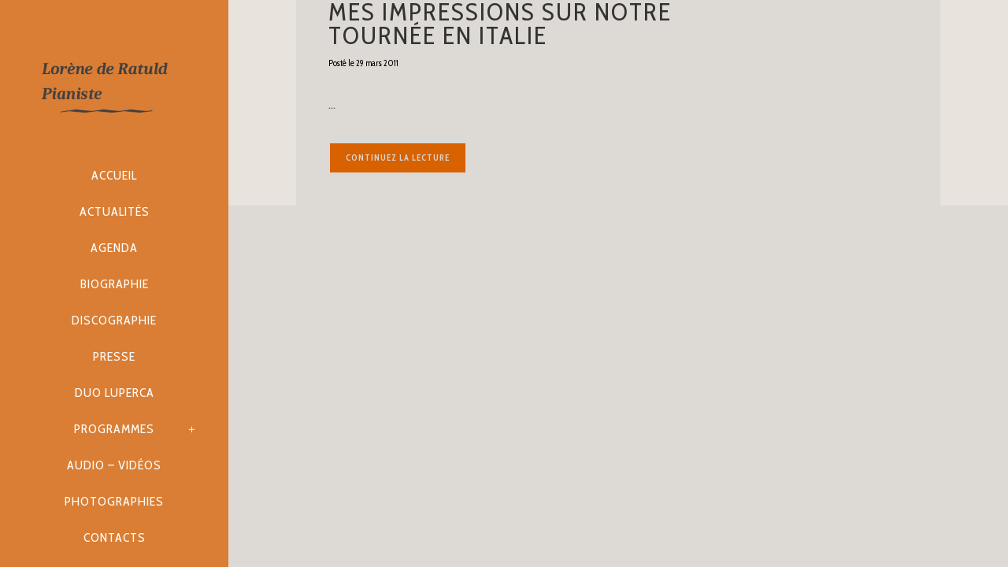

--- FILE ---
content_type: text/html; charset=UTF-8
request_url: https://www.lorenederatuld.com/tag/centre-musique-romantique-francaise-palazzetto-bru-zane-photos-pictures-vanessa-szigeti-lorene-ratuld-italie-venise/
body_size: 6530
content:
<!DOCTYPE html>
<html lang="fr-FR">
<head>
	<meta charset="UTF-8" />
			<meta name=viewport content="width=device-width,initial-scale=1,user-scalable=no">
		<title>Lorène de Ratuld |   centre musique romantique française palazzetto bru zane photos pictures vanessa szigeti lorene ratuld italie venise</title>

	
			
				
	<link rel="profile" href="http://gmpg.org/xfn/11" />
	<link rel="pingback" href="https://www.lorenederatuld.com/xmlrpc.php" />
	<link rel="shortcut icon" type="image/x-icon" href="https://www.lorenederatuld.com/wp-content/uploads/2018/10/L-de-Ratuld-091118-6518-lOiseleur-comp.jpg">
	<link rel="apple-touch-icon" href="https://www.lorenederatuld.com/wp-content/uploads/2018/10/L-de-Ratuld-091118-6518-lOiseleur-comp.jpg"/>
	<!--[if gte IE 9]>
	<style type="text/css">
		.gradient {
			filter: none;
		}
	</style>
	<![endif]-->

	<link href='//fonts.googleapis.com/css?family=Open+Sans:100,100italic,200,200italic,300,300italic,400,400italic,500,500italic,600,600italic,700,700italic,800,800italic,900,900italic%7CRaleway:100,100italic,200,200italic,300,300italic,400,400italic,500,500italic,600,600italic,700,700italic,800,800italic,900,900italic%7CLora:100,100italic,200,200italic,300,300italic,400,400italic,500,500italic,600,600italic,700,700italic,800,800italic,900,900italic%7CCabin+Condensed:100,100italic,200,200italic,300,300italic,400,400italic,500,500italic,600,600italic,700,700italic,800,800italic,900,900italic%7CJulius+Sans+One:100,100italic,200,200italic,300,300italic,400,400italic,500,500italic,600,600italic,700,700italic,800,800italic,900,900italic%7CCabin:100,100italic,200,200italic,300,300italic,400,400italic,500,500italic,600,600italic,700,700italic,800,800italic,900,900italic%26subset%3Dlatin%2Clatin-ext' rel='stylesheet' type='text/css' />
<meta name='robots' content='max-image-preview:large' />
<link rel='dns-prefetch' href='//maps.googleapis.com' />
<link rel="alternate" type="application/rss+xml" title="Lorène de Ratuld &raquo; Flux" href="https://www.lorenederatuld.com/feed/" />
<link rel="alternate" type="application/rss+xml" title="Lorène de Ratuld &raquo; Flux des commentaires" href="https://www.lorenederatuld.com/comments/feed/" />
<link rel="alternate" type="application/rss+xml" title="Lorène de Ratuld &raquo; Flux de l’étiquette centre musique romantique française palazzetto bru zane photos pictures vanessa szigeti lorene ratuld italie venise" href="https://www.lorenederatuld.com/tag/centre-musique-romantique-francaise-palazzetto-bru-zane-photos-pictures-vanessa-szigeti-lorene-ratuld-italie-venise/feed/" />
<script type="text/javascript">
window._wpemojiSettings = {"baseUrl":"https:\/\/s.w.org\/images\/core\/emoji\/14.0.0\/72x72\/","ext":".png","svgUrl":"https:\/\/s.w.org\/images\/core\/emoji\/14.0.0\/svg\/","svgExt":".svg","source":{"concatemoji":"https:\/\/www.lorenederatuld.com\/wp-includes\/js\/wp-emoji-release.min.js?ver=6.2.8"}};
/*! This file is auto-generated */
!function(e,a,t){var n,r,o,i=a.createElement("canvas"),p=i.getContext&&i.getContext("2d");function s(e,t){p.clearRect(0,0,i.width,i.height),p.fillText(e,0,0);e=i.toDataURL();return p.clearRect(0,0,i.width,i.height),p.fillText(t,0,0),e===i.toDataURL()}function c(e){var t=a.createElement("script");t.src=e,t.defer=t.type="text/javascript",a.getElementsByTagName("head")[0].appendChild(t)}for(o=Array("flag","emoji"),t.supports={everything:!0,everythingExceptFlag:!0},r=0;r<o.length;r++)t.supports[o[r]]=function(e){if(p&&p.fillText)switch(p.textBaseline="top",p.font="600 32px Arial",e){case"flag":return s("\ud83c\udff3\ufe0f\u200d\u26a7\ufe0f","\ud83c\udff3\ufe0f\u200b\u26a7\ufe0f")?!1:!s("\ud83c\uddfa\ud83c\uddf3","\ud83c\uddfa\u200b\ud83c\uddf3")&&!s("\ud83c\udff4\udb40\udc67\udb40\udc62\udb40\udc65\udb40\udc6e\udb40\udc67\udb40\udc7f","\ud83c\udff4\u200b\udb40\udc67\u200b\udb40\udc62\u200b\udb40\udc65\u200b\udb40\udc6e\u200b\udb40\udc67\u200b\udb40\udc7f");case"emoji":return!s("\ud83e\udef1\ud83c\udffb\u200d\ud83e\udef2\ud83c\udfff","\ud83e\udef1\ud83c\udffb\u200b\ud83e\udef2\ud83c\udfff")}return!1}(o[r]),t.supports.everything=t.supports.everything&&t.supports[o[r]],"flag"!==o[r]&&(t.supports.everythingExceptFlag=t.supports.everythingExceptFlag&&t.supports[o[r]]);t.supports.everythingExceptFlag=t.supports.everythingExceptFlag&&!t.supports.flag,t.DOMReady=!1,t.readyCallback=function(){t.DOMReady=!0},t.supports.everything||(n=function(){t.readyCallback()},a.addEventListener?(a.addEventListener("DOMContentLoaded",n,!1),e.addEventListener("load",n,!1)):(e.attachEvent("onload",n),a.attachEvent("onreadystatechange",function(){"complete"===a.readyState&&t.readyCallback()})),(e=t.source||{}).concatemoji?c(e.concatemoji):e.wpemoji&&e.twemoji&&(c(e.twemoji),c(e.wpemoji)))}(window,document,window._wpemojiSettings);
</script>
<style type="text/css">
img.wp-smiley,
img.emoji {
	display: inline !important;
	border: none !important;
	box-shadow: none !important;
	height: 1em !important;
	width: 1em !important;
	margin: 0 0.07em !important;
	vertical-align: -0.1em !important;
	background: none !important;
	padding: 0 !important;
}
</style>
	<link rel='stylesheet' id='wp-block-library-css' href='https://www.lorenederatuld.com/wp-includes/css/dist/block-library/style.min.css?ver=6.2.8' type='text/css' media='all' />
<link rel='stylesheet' id='classic-theme-styles-css' href='https://www.lorenederatuld.com/wp-includes/css/classic-themes.min.css?ver=6.2.8' type='text/css' media='all' />
<style id='global-styles-inline-css' type='text/css'>
body{--wp--preset--color--black: #000000;--wp--preset--color--cyan-bluish-gray: #abb8c3;--wp--preset--color--white: #ffffff;--wp--preset--color--pale-pink: #f78da7;--wp--preset--color--vivid-red: #cf2e2e;--wp--preset--color--luminous-vivid-orange: #ff6900;--wp--preset--color--luminous-vivid-amber: #fcb900;--wp--preset--color--light-green-cyan: #7bdcb5;--wp--preset--color--vivid-green-cyan: #00d084;--wp--preset--color--pale-cyan-blue: #8ed1fc;--wp--preset--color--vivid-cyan-blue: #0693e3;--wp--preset--color--vivid-purple: #9b51e0;--wp--preset--gradient--vivid-cyan-blue-to-vivid-purple: linear-gradient(135deg,rgba(6,147,227,1) 0%,rgb(155,81,224) 100%);--wp--preset--gradient--light-green-cyan-to-vivid-green-cyan: linear-gradient(135deg,rgb(122,220,180) 0%,rgb(0,208,130) 100%);--wp--preset--gradient--luminous-vivid-amber-to-luminous-vivid-orange: linear-gradient(135deg,rgba(252,185,0,1) 0%,rgba(255,105,0,1) 100%);--wp--preset--gradient--luminous-vivid-orange-to-vivid-red: linear-gradient(135deg,rgba(255,105,0,1) 0%,rgb(207,46,46) 100%);--wp--preset--gradient--very-light-gray-to-cyan-bluish-gray: linear-gradient(135deg,rgb(238,238,238) 0%,rgb(169,184,195) 100%);--wp--preset--gradient--cool-to-warm-spectrum: linear-gradient(135deg,rgb(74,234,220) 0%,rgb(151,120,209) 20%,rgb(207,42,186) 40%,rgb(238,44,130) 60%,rgb(251,105,98) 80%,rgb(254,248,76) 100%);--wp--preset--gradient--blush-light-purple: linear-gradient(135deg,rgb(255,206,236) 0%,rgb(152,150,240) 100%);--wp--preset--gradient--blush-bordeaux: linear-gradient(135deg,rgb(254,205,165) 0%,rgb(254,45,45) 50%,rgb(107,0,62) 100%);--wp--preset--gradient--luminous-dusk: linear-gradient(135deg,rgb(255,203,112) 0%,rgb(199,81,192) 50%,rgb(65,88,208) 100%);--wp--preset--gradient--pale-ocean: linear-gradient(135deg,rgb(255,245,203) 0%,rgb(182,227,212) 50%,rgb(51,167,181) 100%);--wp--preset--gradient--electric-grass: linear-gradient(135deg,rgb(202,248,128) 0%,rgb(113,206,126) 100%);--wp--preset--gradient--midnight: linear-gradient(135deg,rgb(2,3,129) 0%,rgb(40,116,252) 100%);--wp--preset--duotone--dark-grayscale: url('#wp-duotone-dark-grayscale');--wp--preset--duotone--grayscale: url('#wp-duotone-grayscale');--wp--preset--duotone--purple-yellow: url('#wp-duotone-purple-yellow');--wp--preset--duotone--blue-red: url('#wp-duotone-blue-red');--wp--preset--duotone--midnight: url('#wp-duotone-midnight');--wp--preset--duotone--magenta-yellow: url('#wp-duotone-magenta-yellow');--wp--preset--duotone--purple-green: url('#wp-duotone-purple-green');--wp--preset--duotone--blue-orange: url('#wp-duotone-blue-orange');--wp--preset--font-size--small: 13px;--wp--preset--font-size--medium: 20px;--wp--preset--font-size--large: 36px;--wp--preset--font-size--x-large: 42px;--wp--preset--spacing--20: 0.44rem;--wp--preset--spacing--30: 0.67rem;--wp--preset--spacing--40: 1rem;--wp--preset--spacing--50: 1.5rem;--wp--preset--spacing--60: 2.25rem;--wp--preset--spacing--70: 3.38rem;--wp--preset--spacing--80: 5.06rem;--wp--preset--shadow--natural: 6px 6px 9px rgba(0, 0, 0, 0.2);--wp--preset--shadow--deep: 12px 12px 50px rgba(0, 0, 0, 0.4);--wp--preset--shadow--sharp: 6px 6px 0px rgba(0, 0, 0, 0.2);--wp--preset--shadow--outlined: 6px 6px 0px -3px rgba(255, 255, 255, 1), 6px 6px rgba(0, 0, 0, 1);--wp--preset--shadow--crisp: 6px 6px 0px rgba(0, 0, 0, 1);}:where(.is-layout-flex){gap: 0.5em;}body .is-layout-flow > .alignleft{float: left;margin-inline-start: 0;margin-inline-end: 2em;}body .is-layout-flow > .alignright{float: right;margin-inline-start: 2em;margin-inline-end: 0;}body .is-layout-flow > .aligncenter{margin-left: auto !important;margin-right: auto !important;}body .is-layout-constrained > .alignleft{float: left;margin-inline-start: 0;margin-inline-end: 2em;}body .is-layout-constrained > .alignright{float: right;margin-inline-start: 2em;margin-inline-end: 0;}body .is-layout-constrained > .aligncenter{margin-left: auto !important;margin-right: auto !important;}body .is-layout-constrained > :where(:not(.alignleft):not(.alignright):not(.alignfull)){max-width: var(--wp--style--global--content-size);margin-left: auto !important;margin-right: auto !important;}body .is-layout-constrained > .alignwide{max-width: var(--wp--style--global--wide-size);}body .is-layout-flex{display: flex;}body .is-layout-flex{flex-wrap: wrap;align-items: center;}body .is-layout-flex > *{margin: 0;}:where(.wp-block-columns.is-layout-flex){gap: 2em;}.has-black-color{color: var(--wp--preset--color--black) !important;}.has-cyan-bluish-gray-color{color: var(--wp--preset--color--cyan-bluish-gray) !important;}.has-white-color{color: var(--wp--preset--color--white) !important;}.has-pale-pink-color{color: var(--wp--preset--color--pale-pink) !important;}.has-vivid-red-color{color: var(--wp--preset--color--vivid-red) !important;}.has-luminous-vivid-orange-color{color: var(--wp--preset--color--luminous-vivid-orange) !important;}.has-luminous-vivid-amber-color{color: var(--wp--preset--color--luminous-vivid-amber) !important;}.has-light-green-cyan-color{color: var(--wp--preset--color--light-green-cyan) !important;}.has-vivid-green-cyan-color{color: var(--wp--preset--color--vivid-green-cyan) !important;}.has-pale-cyan-blue-color{color: var(--wp--preset--color--pale-cyan-blue) !important;}.has-vivid-cyan-blue-color{color: var(--wp--preset--color--vivid-cyan-blue) !important;}.has-vivid-purple-color{color: var(--wp--preset--color--vivid-purple) !important;}.has-black-background-color{background-color: var(--wp--preset--color--black) !important;}.has-cyan-bluish-gray-background-color{background-color: var(--wp--preset--color--cyan-bluish-gray) !important;}.has-white-background-color{background-color: var(--wp--preset--color--white) !important;}.has-pale-pink-background-color{background-color: var(--wp--preset--color--pale-pink) !important;}.has-vivid-red-background-color{background-color: var(--wp--preset--color--vivid-red) !important;}.has-luminous-vivid-orange-background-color{background-color: var(--wp--preset--color--luminous-vivid-orange) !important;}.has-luminous-vivid-amber-background-color{background-color: var(--wp--preset--color--luminous-vivid-amber) !important;}.has-light-green-cyan-background-color{background-color: var(--wp--preset--color--light-green-cyan) !important;}.has-vivid-green-cyan-background-color{background-color: var(--wp--preset--color--vivid-green-cyan) !important;}.has-pale-cyan-blue-background-color{background-color: var(--wp--preset--color--pale-cyan-blue) !important;}.has-vivid-cyan-blue-background-color{background-color: var(--wp--preset--color--vivid-cyan-blue) !important;}.has-vivid-purple-background-color{background-color: var(--wp--preset--color--vivid-purple) !important;}.has-black-border-color{border-color: var(--wp--preset--color--black) !important;}.has-cyan-bluish-gray-border-color{border-color: var(--wp--preset--color--cyan-bluish-gray) !important;}.has-white-border-color{border-color: var(--wp--preset--color--white) !important;}.has-pale-pink-border-color{border-color: var(--wp--preset--color--pale-pink) !important;}.has-vivid-red-border-color{border-color: var(--wp--preset--color--vivid-red) !important;}.has-luminous-vivid-orange-border-color{border-color: var(--wp--preset--color--luminous-vivid-orange) !important;}.has-luminous-vivid-amber-border-color{border-color: var(--wp--preset--color--luminous-vivid-amber) !important;}.has-light-green-cyan-border-color{border-color: var(--wp--preset--color--light-green-cyan) !important;}.has-vivid-green-cyan-border-color{border-color: var(--wp--preset--color--vivid-green-cyan) !important;}.has-pale-cyan-blue-border-color{border-color: var(--wp--preset--color--pale-cyan-blue) !important;}.has-vivid-cyan-blue-border-color{border-color: var(--wp--preset--color--vivid-cyan-blue) !important;}.has-vivid-purple-border-color{border-color: var(--wp--preset--color--vivid-purple) !important;}.has-vivid-cyan-blue-to-vivid-purple-gradient-background{background: var(--wp--preset--gradient--vivid-cyan-blue-to-vivid-purple) !important;}.has-light-green-cyan-to-vivid-green-cyan-gradient-background{background: var(--wp--preset--gradient--light-green-cyan-to-vivid-green-cyan) !important;}.has-luminous-vivid-amber-to-luminous-vivid-orange-gradient-background{background: var(--wp--preset--gradient--luminous-vivid-amber-to-luminous-vivid-orange) !important;}.has-luminous-vivid-orange-to-vivid-red-gradient-background{background: var(--wp--preset--gradient--luminous-vivid-orange-to-vivid-red) !important;}.has-very-light-gray-to-cyan-bluish-gray-gradient-background{background: var(--wp--preset--gradient--very-light-gray-to-cyan-bluish-gray) !important;}.has-cool-to-warm-spectrum-gradient-background{background: var(--wp--preset--gradient--cool-to-warm-spectrum) !important;}.has-blush-light-purple-gradient-background{background: var(--wp--preset--gradient--blush-light-purple) !important;}.has-blush-bordeaux-gradient-background{background: var(--wp--preset--gradient--blush-bordeaux) !important;}.has-luminous-dusk-gradient-background{background: var(--wp--preset--gradient--luminous-dusk) !important;}.has-pale-ocean-gradient-background{background: var(--wp--preset--gradient--pale-ocean) !important;}.has-electric-grass-gradient-background{background: var(--wp--preset--gradient--electric-grass) !important;}.has-midnight-gradient-background{background: var(--wp--preset--gradient--midnight) !important;}.has-small-font-size{font-size: var(--wp--preset--font-size--small) !important;}.has-medium-font-size{font-size: var(--wp--preset--font-size--medium) !important;}.has-large-font-size{font-size: var(--wp--preset--font-size--large) !important;}.has-x-large-font-size{font-size: var(--wp--preset--font-size--x-large) !important;}
.wp-block-navigation a:where(:not(.wp-element-button)){color: inherit;}
:where(.wp-block-columns.is-layout-flex){gap: 2em;}
.wp-block-pullquote{font-size: 1.5em;line-height: 1.6;}
</style>
<link rel='stylesheet' id='qode_default_style-css' href='https://www.lorenederatuld.com/wp-content/themes/cabin/style.css?ver=6.2.8' type='text/css' media='all' />
<link rel='stylesheet' id='qode_stylesheet-css' href='https://www.lorenederatuld.com/wp-content/themes/cabin/css/stylesheet.min.css?ver=6.2.8' type='text/css' media='all' />
<link rel='stylesheet' id='qode_blog-css' href='https://www.lorenederatuld.com/wp-content/themes/cabin/css/blog.min.css?ver=6.2.8' type='text/css' media='all' />
<link rel='stylesheet' id='qode_style_dynamic-css' href='https://www.lorenederatuld.com/wp-content/themes/cabin/css/style_dynamic.css?ver=1696091876' type='text/css' media='all' />
<link rel='stylesheet' id='qode_font_awesome-css' href='https://www.lorenederatuld.com/wp-content/themes/cabin/css/font-awesome/css/font-awesome.min.css?ver=6.2.8' type='text/css' media='all' />
<link rel='stylesheet' id='qode_font_elegant-css' href='https://www.lorenederatuld.com/wp-content/themes/cabin/css/elegant-icons/style.min.css?ver=6.2.8' type='text/css' media='all' />
<link rel='stylesheet' id='qode_ion_icons-css' href='https://www.lorenederatuld.com/wp-content/themes/cabin/css/ion-icons/css/ionicons.min.css?ver=6.2.8' type='text/css' media='all' />
<link rel='stylesheet' id='qode_linea_icons-css' href='https://www.lorenederatuld.com/wp-content/themes/cabin/css/linea-icons/style.css?ver=6.2.8' type='text/css' media='all' />
<link rel='stylesheet' id='qode_responsive-css' href='https://www.lorenederatuld.com/wp-content/themes/cabin/css/responsive.min.css?ver=6.2.8' type='text/css' media='all' />
<link rel='stylesheet' id='qode_style_dynamic_responsive-css' href='https://www.lorenederatuld.com/wp-content/themes/cabin/css/style_dynamic_responsive.css?ver=1696091876' type='text/css' media='all' />
<link rel='stylesheet' id='qode_vertical_responsive-css' href='https://www.lorenederatuld.com/wp-content/themes/cabin/css/vertical_responsive.min.css?ver=6.2.8' type='text/css' media='all' />
<link rel='stylesheet' id='qode_custom_css-css' href='https://www.lorenederatuld.com/wp-content/themes/cabin/css/custom_css.css?ver=1696091876' type='text/css' media='all' />
<link rel='stylesheet' id='qode_mac_stylesheet-css' href='https://www.lorenederatuld.com/wp-content/themes/cabin/css/mac_stylesheet.css?ver=6.2.8' type='text/css' media='all' />
<link rel='stylesheet' id='qode_webkit-css' href='https://www.lorenederatuld.com/wp-content/themes/cabin/css/webkit_stylesheet.css?ver=6.2.8' type='text/css' media='all' />
<link rel='stylesheet' id='childstyle-css' href='https://www.lorenederatuld.com/wp-content/themes/cabin-child/style.css?ver=6.2.8' type='text/css' media='all' />
<script type='text/javascript' src='https://www.lorenederatuld.com/wp-includes/js/jquery/jquery.min.js?ver=3.6.4' id='jquery-core-js'></script>
<script type='text/javascript' src='https://www.lorenederatuld.com/wp-includes/js/jquery/jquery-migrate.min.js?ver=3.4.0' id='jquery-migrate-js'></script>
<link rel="https://api.w.org/" href="https://www.lorenederatuld.com/wp-json/" /><link rel="alternate" type="application/json" href="https://www.lorenederatuld.com/wp-json/wp/v2/tags/30" /><link rel="EditURI" type="application/rsd+xml" title="RSD" href="https://www.lorenederatuld.com/xmlrpc.php?rsd" />
<link rel="wlwmanifest" type="application/wlwmanifest+xml" href="https://www.lorenederatuld.com/wp-includes/wlwmanifest.xml" />
<meta name="generator" content="WordPress 6.2.8" />
<!--[if IE 9]><link rel="stylesheet" type="text/css" href="https://www.lorenederatuld.com/wp-content/themes/cabin/css/ie9_stylesheet.css" media="screen"><![endif]--><link rel="icon" href="https://www.lorenederatuld.com/wp-content/uploads/2017/05/cropped-17362505_393716884323622_3193909210430940544_n-32x32.jpg" sizes="32x32" />
<link rel="icon" href="https://www.lorenederatuld.com/wp-content/uploads/2017/05/cropped-17362505_393716884323622_3193909210430940544_n-192x192.jpg" sizes="192x192" />
<link rel="apple-touch-icon" href="https://www.lorenederatuld.com/wp-content/uploads/2017/05/cropped-17362505_393716884323622_3193909210430940544_n-180x180.jpg" />
<meta name="msapplication-TileImage" content="https://www.lorenederatuld.com/wp-content/uploads/2017/05/cropped-17362505_393716884323622_3193909210430940544_n-270x270.jpg" />
		<style type="text/css" id="wp-custom-css">
			
.vertical_logo_wrapper{
height : 100px;
bottom : -59px;
right: 10px;
}
.q_logo_vertical{
height:100% !important;
}

body.boxed .wrapper {
background-repeat:repeat-y;
}		</style>
		
</head>

<body class="archive tag tag-centre-musique-romantique-francaise-palazzetto-bru-zane-photos-pictures-vanessa-szigeti-lorene-ratuld-italie-venise tag-30  boxed select-child-theme-ver-1.0.0 select-theme-ver-2.1 vertical_menu_enabled  vertical_menu_width_290 smooth_scroll side_menu_slide_from_right big_grid">

<div class="wrapper">
<div class="wrapper_inner">
<!-- Google Analytics start -->
<!-- Google Analytics end -->

		<aside class="vertical_menu_area with_scroll " style="background-color:rgba(217, 126, 52, 1);">
		<div class="vertical_menu_area_inner">
			
            
							<div class="vertical_logo_wrapper">
										<div class="q_logo_vertical" style="height: 50px;">
						<a href="https://www.lorenederatuld.com/">
							<img class="normal" src="https://www.lorenederatuld.com/wp-content/uploads/2019/12/Logo-nom-LdR-pianiste-orange_3-3-gris-frise-court-3.jpg" alt="Logo"/>
							<img class="light" src="https://www.lorenederatuld.com/wp-content/themes/cabin/img/logo.png" alt="Logo"/>
							<img class="dark" src="https://www.lorenederatuld.com/wp-content/themes/cabin/img/logo_black.png" alt="Logo"/>
						</a>
					</div>

				</div>
			
			<nav class="vertical_menu dropdown_animation vertical_menu_toggle">
				<ul id="menu-menu" class=""><li id="nav-menu-item-3091" class="menu-item menu-item-type-post_type menu-item-object-page menu-item-home  narrow"><a href="https://www.lorenederatuld.com/" class=""><span class="item_inner"><span class="menu_icon_wrapper"><i class="menu_icon blank fa"></i></span><span class="item_text">Accueil</span></span><span class="plus"></span></a></li>
<li id="nav-menu-item-1693" class="menu-item menu-item-type-post_type menu-item-object-page  narrow"><a href="https://www.lorenederatuld.com/accueil/" class=""><span class="item_inner"><span class="menu_icon_wrapper"><i class="menu_icon blank fa"></i></span><span class="item_text">Actualités</span></span><span class="plus"></span></a></li>
<li id="nav-menu-item-3351" class="menu-item menu-item-type-post_type menu-item-object-page  narrow"><a href="https://www.lorenederatuld.com/agenda/" class=""><span class="item_inner"><span class="menu_icon_wrapper"><i class="menu_icon blank fa"></i></span><span class="item_text">Agenda</span></span><span class="plus"></span></a></li>
<li id="nav-menu-item-2148" class="menu-item menu-item-type-post_type menu-item-object-page  narrow"><a href="https://www.lorenederatuld.com/biographie/" class=""><span class="item_inner"><span class="menu_icon_wrapper"><i class="menu_icon blank fa"></i></span><span class="item_text">Biographie</span></span><span class="plus"></span></a></li>
<li id="nav-menu-item-3909" class="menu-item menu-item-type-post_type menu-item-object-page  narrow"><a href="https://www.lorenederatuld.com/discographie-2/" class=""><span class="item_inner"><span class="menu_icon_wrapper"><i class="menu_icon blank fa"></i></span><span class="item_text">Discographie</span></span><span class="plus"></span></a></li>
<li id="nav-menu-item-3689" class="menu-item menu-item-type-post_type menu-item-object-page  narrow"><a href="https://www.lorenederatuld.com/revue-de-presse/" class=""><span class="item_inner"><span class="menu_icon_wrapper"><i class="menu_icon blank fa"></i></span><span class="item_text">Presse</span></span><span class="plus"></span></a></li>
<li id="nav-menu-item-3276" class="menu-item menu-item-type-post_type menu-item-object-page  narrow"><a href="https://www.lorenederatuld.com/duo-luperca-nov2020/" class=""><span class="item_inner"><span class="menu_icon_wrapper"><i class="menu_icon blank fa"></i></span><span class="item_text">Duo Luperca</span></span><span class="plus"></span></a></li>
<li id="nav-menu-item-2787" class="menu-item menu-item-type-post_type menu-item-object-page menu-item-has-children  has_sub narrow"><a href="https://www.lorenederatuld.com/programmes-2019/" class=""><span class="item_inner"><span class="menu_icon_wrapper"><i class="menu_icon blank fa"></i></span><span class="item_text">Programmes</span></span><span class="plus"></span></a>
<div class="second"><div class="inner"><ul>
	<li id="nav-menu-item-3038" class="menu-item menu-item-type-post_type menu-item-object-page "><a href="https://www.lorenederatuld.com/repertoire-titre/repertoire-soliste/" class=""><span class="item_inner"><span class="menu_icon_wrapper"><i class="menu_icon blank fa"></i></span><span class="item_text">Répertoire soliste</span></span><span class="plus"></span></a></li>
	<li id="nav-menu-item-3039" class="menu-item menu-item-type-post_type menu-item-object-page "><a href="https://www.lorenederatuld.com/repertoire-titre/repertoire-musique-de-chambre/" class=""><span class="item_inner"><span class="menu_icon_wrapper"><i class="menu_icon blank fa"></i></span><span class="item_text">Répertoire musique de chambre</span></span><span class="plus"></span></a></li>
	<li id="nav-menu-item-1766" class="menu-item menu-item-type-post_type menu-item-object-page "><a href="https://www.lorenederatuld.com/?page_id=1764" class=""><span class="item_inner"><span class="menu_icon_wrapper"><i class="menu_icon blank fa"></i></span><span class="item_text">Spectacles</span></span><span class="plus"></span></a></li>
</ul></div></div>
</li>
<li id="nav-menu-item-2209" class="menu-item menu-item-type-post_type menu-item-object-page  narrow"><a href="https://www.lorenederatuld.com/audio-videos/" class=""><span class="item_inner"><span class="menu_icon_wrapper"><i class="menu_icon blank fa"></i></span><span class="item_text">Audio – vidéos</span></span><span class="plus"></span></a></li>
<li id="nav-menu-item-4086" class="menu-item menu-item-type-post_type menu-item-object-page  narrow"><a href="https://www.lorenederatuld.com/photos-new/" class=""><span class="item_inner"><span class="menu_icon_wrapper"><i class="menu_icon blank fa"></i></span><span class="item_text">Photographies</span></span><span class="plus"></span></a></li>
<li id="nav-menu-item-2269" class="menu-item menu-item-type-post_type menu-item-object-page  narrow"><a href="https://www.lorenederatuld.com/contacts/" class=""><span class="item_inner"><span class="menu_icon_wrapper"><i class="menu_icon blank fa"></i></span><span class="item_text">Contacts</span></span><span class="plus"></span></a></li>
</ul>			</nav>
			<div class="vertical_menu_area_widget_holder">
							</div>
		</div>
	</aside>
	

		
	<header class="page_header   fixed   ">
				<div class="header_inner clearfix">
			
			<div class="header_bottom clearfix" >
								<div class="container">
					<div class="container_inner clearfix" >
                    												<div class="header_inner_left">
															<div class="mobile_menu_button"><span>
										<span aria-hidden="true" class="qode_icon_font_elegant icon_menu " ></span>									</span>
								</div>
																						<div class="logo_wrapper">
																		<div class="q_logo"><a href="https://www.lorenederatuld.com/"><img class="normal" src="https://www.lorenederatuld.com/wp-content/uploads/2019/12/Logo-nom-LdR-pianiste-orange_3-3-gris-frise-court-3.jpg" alt="Logo"/><img class="light" src="https://www.lorenederatuld.com/wp-content/themes/cabin/img/logo.png" alt="Logo"/><img class="dark" src="https://www.lorenederatuld.com/wp-content/themes/cabin/img/logo_black.png" alt="Logo"/><img class="sticky" src="https://www.lorenederatuld.com/wp-content/themes/cabin/img/logo_black.png" alt="Logo"/><img class="mobile" src="https://www.lorenederatuld.com/wp-content/uploads/2019/12/Logo-nom-LdR-pianiste-orange_3-2-gris-MOBILE-1.jpg" alt="Logo"/></a></div>
								</div>
													</div>


						                        					</div>
				</div>
							<nav class="mobile_menu">
					<ul id="menu-menu-1" class=""><li id="mobile-menu-item-3091" class="menu-item menu-item-type-post_type menu-item-object-page menu-item-home "><a href="https://www.lorenederatuld.com/" class=""><span>Accueil</span></a><span class="mobile_arrow"><i class="fa fa-angle-right"></i><i class="fa fa-angle-down"></i></span></li>
<li id="mobile-menu-item-1693" class="menu-item menu-item-type-post_type menu-item-object-page "><a href="https://www.lorenederatuld.com/accueil/" class=""><span>Actualités</span></a><span class="mobile_arrow"><i class="fa fa-angle-right"></i><i class="fa fa-angle-down"></i></span></li>
<li id="mobile-menu-item-3351" class="menu-item menu-item-type-post_type menu-item-object-page "><a href="https://www.lorenederatuld.com/agenda/" class=""><span>Agenda</span></a><span class="mobile_arrow"><i class="fa fa-angle-right"></i><i class="fa fa-angle-down"></i></span></li>
<li id="mobile-menu-item-2148" class="menu-item menu-item-type-post_type menu-item-object-page "><a href="https://www.lorenederatuld.com/biographie/" class=""><span>Biographie</span></a><span class="mobile_arrow"><i class="fa fa-angle-right"></i><i class="fa fa-angle-down"></i></span></li>
<li id="mobile-menu-item-3909" class="menu-item menu-item-type-post_type menu-item-object-page "><a href="https://www.lorenederatuld.com/discographie-2/" class=""><span>Discographie</span></a><span class="mobile_arrow"><i class="fa fa-angle-right"></i><i class="fa fa-angle-down"></i></span></li>
<li id="mobile-menu-item-3689" class="menu-item menu-item-type-post_type menu-item-object-page "><a href="https://www.lorenederatuld.com/revue-de-presse/" class=""><span>Presse</span></a><span class="mobile_arrow"><i class="fa fa-angle-right"></i><i class="fa fa-angle-down"></i></span></li>
<li id="mobile-menu-item-3276" class="menu-item menu-item-type-post_type menu-item-object-page "><a href="https://www.lorenederatuld.com/duo-luperca-nov2020/" class=""><span>Duo Luperca</span></a><span class="mobile_arrow"><i class="fa fa-angle-right"></i><i class="fa fa-angle-down"></i></span></li>
<li id="mobile-menu-item-2787" class="menu-item menu-item-type-post_type menu-item-object-page menu-item-has-children  has_sub"><a href="https://www.lorenederatuld.com/programmes-2019/" class=""><span>Programmes</span></a><span class="mobile_arrow"><i class="fa fa-angle-right"></i><i class="fa fa-angle-down"></i></span>
<ul class="sub_menu">
	<li id="mobile-menu-item-3038" class="menu-item menu-item-type-post_type menu-item-object-page "><a href="https://www.lorenederatuld.com/repertoire-titre/repertoire-soliste/" class=""><span>Répertoire soliste</span></a><span class="mobile_arrow"><i class="fa fa-angle-right"></i><i class="fa fa-angle-down"></i></span></li>
	<li id="mobile-menu-item-3039" class="menu-item menu-item-type-post_type menu-item-object-page "><a href="https://www.lorenederatuld.com/repertoire-titre/repertoire-musique-de-chambre/" class=""><span>Répertoire musique de chambre</span></a><span class="mobile_arrow"><i class="fa fa-angle-right"></i><i class="fa fa-angle-down"></i></span></li>
	<li id="mobile-menu-item-1766" class="menu-item menu-item-type-post_type menu-item-object-page "><a href="https://www.lorenederatuld.com/?page_id=1764" class=""><span>Spectacles</span></a><span class="mobile_arrow"><i class="fa fa-angle-right"></i><i class="fa fa-angle-down"></i></span></li>
</ul>
</li>
<li id="mobile-menu-item-2209" class="menu-item menu-item-type-post_type menu-item-object-page "><a href="https://www.lorenederatuld.com/audio-videos/" class=""><span>Audio – vidéos</span></a><span class="mobile_arrow"><i class="fa fa-angle-right"></i><i class="fa fa-angle-down"></i></span></li>
<li id="mobile-menu-item-4086" class="menu-item menu-item-type-post_type menu-item-object-page "><a href="https://www.lorenederatuld.com/photos-new/" class=""><span>Photographies</span></a><span class="mobile_arrow"><i class="fa fa-angle-right"></i><i class="fa fa-angle-down"></i></span></li>
<li id="mobile-menu-item-2269" class="menu-item menu-item-type-post_type menu-item-object-page "><a href="https://www.lorenederatuld.com/contacts/" class=""><span>Contacts</span></a><span class="mobile_arrow"><i class="fa fa-angle-right"></i><i class="fa fa-angle-down"></i></span></li>
</ul>				</nav>
			</div>
		</div>
	</header>

		<a id='back_to_top' class="" href='#'>
			<span class="qode_icon_stack">
				<i class="qode_icon_ion_icon ion-chevron-up " ></i>			</span>
		</a>




<div class="content content_top_margin">
			<div class="content_inner  ">
		
	
				<div class="container">
					<div class="container_inner default_template_holder clearfix">
									<div class="two_columns_66_33 background_color_sidebar grid2 clearfix">
						<div class="column1 content_left_from_sidebar">
							<div class="column_inner">
								
	<div class="blog_holder blog_standard_type">
		
						<article id="post-413" class="post-413 post type-post status-publish format-standard hentry category-textes-du-blog-de-lorene-de-ratuld tag-centre-musique-romantique-francaise-palazzetto-bru-zane-photos-pictures-vanessa-szigeti-lorene-ratuld-italie-venise">
			<div class="post_content_holder">
                				<div class="post_text">
					<div class="post_text_inner">
                            <h2>
                                <a href="https://www.lorenederatuld.com/mes-impressions-sur-notre-tournee-en-italie-grace-au-palazzetto-bru-zane-centre-de-musique-romantique-francaise/" title="Mes impressions sur notre tournée en Italie">Mes impressions sur notre tournée en Italie</a>
                            </h2>
								
								<div class="post_info">
									<div class="date">
	
	<span class="date_text">Posté le</span>
	29 mars 2011
	</div>								</div>
								
							<p class="post_excerpt">                          ...</p><a href="https://www.lorenederatuld.com/mes-impressions-sur-notre-tournee-en-italie-grace-au-palazzetto-bru-zane-centre-de-musique-romantique-francaise/" target="_self" class="qbutton small read_more_button ">Continuez la lecture</a>									
                    </div>
				</div>
			</div>
		</article>

				</div>
							</div>
						</div>
						<div class="column2">
								<div class="column_inner">
		<aside class="sidebar">
							
			<div class="widget widget_sticky-sidebar"></div>		</aside>
	</div>
	
						</div>
					</div>
						</div>
					</div>


    </div> <!-- close div.content_inner -->
</div>  <!-- close div.content -->


<footer class="footer_border_columns">
	<div class="footer_inner clearfix">
				
		
	</div>
</footer>
</div> <!-- close div.wrapper_inner  -->
</div> <!-- close div.wrapper -->
<script type='text/javascript' id='qode-like-js-extra'>
/* <![CDATA[ */
var qodeLike = {"ajaxurl":"https:\/\/www.lorenederatuld.com\/wp-admin\/admin-ajax.php"};
/* ]]> */
</script>
<script type='text/javascript' src='https://www.lorenederatuld.com/wp-content/themes/cabin/js/qode-like.js?ver=1.0' id='qode-like-js'></script>
<script type='text/javascript' src='https://www.lorenederatuld.com/wp-content/themes/cabin/js/plugins.js?ver=6.2.8' id='qode_plugins-js'></script>
<script type='text/javascript' src='https://www.lorenederatuld.com/wp-content/themes/cabin/js/jquery.carouFredSel-6.2.1.js?ver=6.2.8' id='carouFredSel-js'></script>
<script type='text/javascript' src='https://www.lorenederatuld.com/wp-content/themes/cabin/js/jquery.fullPage.min.js?ver=6.2.8' id='one_page_scroll-js'></script>
<script type='text/javascript' src='https://www.lorenederatuld.com/wp-content/themes/cabin/js/lemmon-slider.js?ver=6.2.8' id='lemmonSlider-js'></script>
<script type='text/javascript' src='https://www.lorenederatuld.com/wp-content/themes/cabin/js/jquery.mousewheel.min.js?ver=6.2.8' id='mousewheel-js'></script>
<script type='text/javascript' src='https://www.lorenederatuld.com/wp-content/themes/cabin/js/jquery.touchSwipe.min.js?ver=6.2.8' id='touchSwipe-js'></script>
<script type='text/javascript' src='https://www.lorenederatuld.com/wp-content/themes/cabin/js/jquery.isotope.min.js?ver=6.2.8' id='isotope-js'></script>
<script type='text/javascript' src='https://maps.googleapis.com/maps/api/js?ver=6.2.8' id='google_map_api-js'></script>
<script type='text/javascript' src='https://www.lorenederatuld.com/wp-content/themes/cabin/js/default_dynamic.js?ver=1696091876' id='qode_default_dynamic-js'></script>
<script type='text/javascript' src='https://www.lorenederatuld.com/wp-content/themes/cabin/js/default.min.js?ver=6.2.8' id='qode_default-js'></script>
<script type='text/javascript' src='https://www.lorenederatuld.com/wp-content/themes/cabin/js/blog.min.js?ver=6.2.8' id='qode_blog-js'></script>
<script type='text/javascript' src='https://www.lorenederatuld.com/wp-content/themes/cabin/js/custom_js.js?ver=1696091876' id='qode_custom_js-js'></script>
</body>
</html>

--- FILE ---
content_type: text/css
request_url: https://www.lorenederatuld.com/wp-content/themes/cabin/style.css?ver=6.2.8
body_size: 206
content:
/*
Theme Name: Cabin
Theme URI: http://demo.select-themes.com/cabin
Description: Cabin
Tags: vintage, creative, blog, hipster, clean, shop, business, portfolio, multi purpose, green, simple, instagram, lifestyle, personal, ajax
Author: Select Themes
Author URI: http://demo.select-themes.com
Version: 2.1
License: GNU General Public License
License URI: licence/GPL.txt

CSS changes can be made in files in the /css/ folder. This is a placeholder file required by WordPress, so do not delete it.

*/

--- FILE ---
content_type: text/css
request_url: https://www.lorenederatuld.com/wp-content/themes/cabin/css/blog.min.css?ver=6.2.8
body_size: 3547
content:
.blog_holder article{display:inline-block;width:100%;margin:0 0 40px}.blog_holder table{margin-bottom:20px;margin-top:20px}.blog_holder article .separator.small{margin:0 auto}.blog_holder:not(.blog_single) article p.post_excerpt{margin:0}.blog_holder article .post_image,.blog_holder article .post_image>a,.blog_holder article .post_image img{position:relative;width:100%;display:block}.blog_holder article .post_content_holder{width:100%}.blog_holder article.format-link .post_text .post_text_inner,.blog_holder article.format-quote .post_text .post_text_inner{padding:35px 0 25px;-webkit-transition:background-color .15s ease-out;-moz-transition:background-color .15s ease-out;-ms-transition:background-color .15s ease-out;-o-transition:background-color .15s ease-out;transition:background-color .15s ease-out}.blog_single.blog_holder article.format-link .post_text .post_text_inner,.blog_single.blog_holder article.format-quote .post_text .post_text_inner{padding:30px}.blog_holder article .post_text h2 .date{color:#bfa97d}.blog_holder.blog_standard_type article .link_mark:before,.blog_holder.masonry article .link_mark:before,.blog_holder.masonry_full_width article .link_mark:before,.blog_holder.blog_standard_type article .quote_mark:before,.blog_holder.masonry article .quote_mark:before,.blog_holder.masonry_full_width article .quote_mark:before{font-family:'ElegantIcons'}.blog_holder.blog_standard_type article .link_mark:before,.blog_holder.masonry article .link_mark:before,.blog_holder.masonry_full_width article .link_mark:before{content:""}.blog_holder.blog_standard_type article .quote_mark:before,.blog_holder.masonry article .quote_mark:before,.blog_holder.masonry_full_width article .quote_mark:before{content:"\7b"}.blog_holder.blog_standard_type article:not(.format-audio) .post_image,.blog_holder.blog_standard_type article.format-audio .audio_image{margin-bottom:30px}.blog_holder.blog_standard_type article a.read_more_button{margin-top:20px}.blog_holder.blog_standard_type article .social_share_list_holder{margin-top:20px}.blog_holder.blog_standard_type article.format-quote .post_info,.blog_holder.blog_standard_type article.format-link .post_info{margin:0}.blog_holder.blog_standard_type.blog_single article.format-link .post_content,.blog_holder.blog_standard_type.blog_single article.format-quote .post_content{margin-top:20px}.blog_holder article .post_info{display:inline-block;width:100%;font-size:11px;line-height:1.5em;vertical-align:top;margin:0 0 30px}.blog_holder article .post_info a{font-family:inherit;font-size:inherit;font-weight:inherit;font-style:inherit;line-height:inherit;letter-spacing:inherit;text-transform:inherit;color:#bfa97d;-webkit-transition:color .15s ease-out;-moz-transition:color .15s ease-out;-ms-transition:color .15s ease-out;-o-transition:color .15s ease-out;transition:color .15s ease-out}.blog_holder article .post_info div a:hover{color:#bfa97d;-webkit-transition:color .15s ease-out;-moz-transition:color .15s ease-out;-ms-transition:color .15s ease-out;-o-transition:color .15s ease-out;transition:color .15s ease-out}.blog_holder article .post_info>div{padding:0 5px;float:left}.blog_holder article .post_info>div{-webkit-transition:color .15s ease-out;-moz-transition:color .15s ease-out;-ms-transition:color .15s ease-out;-o-transition:color .15s ease-out;transition:color .15s ease-out}.blog_holder article .post_info>div:last-child{padding-right:0!important}.blog_holder article .post_info>div:first-child,.blog_holder article .post_info .post_info_inner>div:first-child{padding:0 5px 0 0}.blog_holder article .post_info>div.post_comments_holder:first-child,.blog_holder article .post_info>div.post_info_author_holder:first-child{padding:0 5px}.blog_holder article .post_info>div:not(:first-child):before{content:'|';position:relative;left:-5px}.blog_holder article .post_info .post_info_right>div:not(:first-child):before,.blog_holder article .post_info .post_info_field div:not(:first-child):before{content:'/';position:relative;margin:0 2px}.blog_holder article .blog_like i{margin-right:5px}.blog_holder article .post_text .post_social{margin:35px 0 0 0;display:inline-block;vertical-align:middle;width:100%}.blog_holder article .post_social .post_comments,.blog_holder article .post_social .blog_share{margin:0 20px 0 0}.blog_holder article .post_social .post_comments,.blog_holder article .post_social .blog_like,.blog_holder article .post_social .blog_share{display:block;width:40px;float:left;text-align:center}.blog_holder article .post_social .post_comments i,.blog_holder article .post_social .blog_like i{display:block;width:36px;height:36px;background-color:#bfa97d;border-radius:25px;color:#fff;line-height:36px;font-size:13px;-webkit-transition:background-color .15s ease-out,color .15s ease-out;-moz-transition:background-color .15s ease-out,color .15s ease-out;-ms-transition:background-color .15s ease-out,color .15s ease-out;-o-transition:background-color .15s ease-out,color .15s ease-out;transition:background-color .15s ease-out,color .15s ease-out}.blog_holder article .post_social .post_comments span,.blog_holder article .post_social .blog_like span,.blog_holder article .post_social .blog_share .social_share_title{display:block;color:#8b8b8b;font-size:13px;line-height:15px;margin-top:10px;font-weight:700;-webkit-transition:color .15s ease-out;-moz-transition:color .15s ease-out;-ms-transition:color .15s ease-out;-o-transition:color .15s ease-out;transition:color .15s ease-out}.blog_holder article .post_social .post_comments:hover i,.blog_holder article .post_social .blog_like:hover i,.blog_holder article .post_social .blog_like .liked i{background-color:#5d5d5d}.blog_holder article .video .mobile-video-image{background-position:center center;background-repeat:no-repeat;background-size:cover;display:none;height:100%;left:0;position:absolute;top:0;width:100%;z-index:10}.blog_holder article .video{position:relative}.blog_holder article .video .video-wrap{overflow:hidden;position:relative;width:100%;z-index:10}.blog_holder article .video .video-wrap .mejs-poster{background-size:cover!important;-moz-background-size:cover!important;-webkit-background-size:cover!important;-o-background-size:cover!important;width:100%!important;height:100%!important}.blog_holder article .video .video-wrap .mejs-container{background-color:transparent!important;background-image:none!important;height:100%!important;width:100%!important;overflow:hidden}.blog_holder article .video .video-wrap .mejs-mediaelement{background:none!important;border:0!important}.blog_holder article .video .video-wrap .mejs-container .mejs-poster img{max-width:none!important;width:100%!important}.blog_holder article .mejs-container .mejs-controls{visibility:visible!important}.blog_holder article .mejs-controls .mejs-volume-button .mejs-volume-slider{display:none!important}.blog_holder article .post_image .mejs-poster img{display:none!important}.blog_holder article .post_info .post_info_left a.post_author{display:inline-block;line-height:64px;float:left}.blog_holder article .post_info .qbutton.dark{text-transform:none}.blog_share{display:inline-block}.blog_holder article.format-quote .post_text .post_title p,.blog_holder article.format-link .post_text .post_title p{font-size:20px;font-weight:400;-webkit-transition:color .15s ease-out;-moz-transition:color .15s ease-out;-ms-transition:color .15s ease-out;-o-transition:color .15s ease-out;transition:color .15s ease-out}.blog_holder article.format-quote .post_text .quote_author{display:block;margin:0 0 20px;font-size:21px;line-height:1.538461538461538em;color:#333;-webkit-transition:color .15s ease-out;-moz-transition:color .15s ease-out;-ms-transition:color .15s ease-out;-o-transition:color .15s ease-out;transition:color .15s ease-out}.blog_holder article.format-link .post_text .post_text_inner,.blog_holder article.format-quote .post_text .post_text_inner{background-color:#f5f5f5;-webkit-transition:background-color .15s ease-out;-moz-transition:background-color .15s ease-out;-ms-transition:background-color .15s ease-out;-o-transition:background-color .15s ease-out;transition:background-color .15s ease-out}.blog_holder article.format-link .post_text .post_text_inner:hover,.blog_holder article.format-quote .post_text .post_text_inner:hover{background-color:#bfa97d}.blog_holder article.format-link .post_text .link_image .post_text_inner,.blog_holder article.format-quote .post_text .quote_image .post_text_inner,.blog_holder article.format-link .post_text.link_image .post_text_inner,.blog_holder article.format-quote .post_text.quote_image .post_text_inner,.blog_holder.blog_standard_type article.format-link .post_text .post_text_inner,.blog_holder.blog_standard_type article.format-quote .post_text .post_text_inner{background-color:rgba(212,212,212,0.85)}.blog_holder article.format-link .post_text .link_image,.blog_holder article.format-quote .post_text .quote_image,.blog_holder article.format-link .post_text.link_image,.blog_holder article.format-quote .post_text.quote_image{background-position:center center;background-repeat:no-repeat;background-size:cover!important}.blog_holder article.format-link .post_text .link_image .post_text_inner:hover,.blog_holder article.format-quote .post_text .quote_image .post_text_inner:hover,.blog_holder article.format-link .post_text.link_image .post_text_inner:hover,.blog_holder article.format-quote .post_text.quote_image .post_text_inner:hover{background-color:rgba(212,212,212,0.6)}.blog_holder article.format-link .post_text .post_text_inner .post_info,.blog_holder article.format-quote .post_text .post_text_inner .post_info{color:#333}.blog_holder article.format-quote .post_text_inner:hover h3 .date,.blog_holder article.format-link .post_text_inner:hover h3 .date,.blog_holder article.format-link .post_text .post_text_inner:hover .link_mark,.blog_holder article.format-quote .post_text .post_text_inner:hover .quote_mark,.blog_holder article.format-quote .post_text_inner:hover h3 a,.blog_holder article.format-link .post_text_inner:hover h3 a,.blog_holder article.format-quote .post_text_inner:hover h3,.blog_holder article.format-link .post_text_inner:hover h3,.blog_holder article.format-quote .post_text_inner:hover .post_info a,.blog_holder article.format-link .post_text_inner:hover .post_info a,.blog_holder article.format-quote .post_text_inner:hover .post_info,.blog_holder article.format-link .post_text_inner:hover .post_info,.blog_holder article.format-quote .post_text .post_text_inner:hover .quote_author,.blog_holder article .post_info a:hover{color:#fff}.blog_holder article h2,.blog_holder article h3{-webkit-transition:color .15s ease-out;-moz-transition:color .15s ease-out;-ms-transition:color .15s ease-out;-o-transition:color .15s ease-out;transition:color .15s ease-out}.blog_holder article h2{padding:0 0 10px;word-break:break-word}.blog_holder article h2 .date,.blog_holder article.format-quote h3 .date,.blog_holder article.format-link h3 .date{color:#bfa97d}.blog_holder article h2 a{color:#333}.blog_holder article h2 a:hover{text-decoration:none}.blog_holder article.sticky h2 a,.blog_holder article h2 a:hover{color:#bfa97d}.blog_holder article.format-quote h3,.blog_holder article.format-link h3{font-size:21px;margin:0 0 10px;color:#333;line-height:28px}.blog_holder article.format-quote h3 a,.blog_holder article.format-link h3 a{color:#333}.blog_holder article.format-quote h3 a:hover,.blog_holder article.format-link h3 a:hover{text-decoration:none}.blog_holder article.format-quote .post_title,.blog_holder article.format-link .post_title{padding:0}.blog_holder article.format-quote .post_title.with_icon_right,.blog_holder article.format-link .post_title.with_icon_right{padding-right:50px}.post_info_quote_mark,.post_info_link_mark{float:right;margin:7px 0 0}.blog_holder article.format-quote .post_text .post_info span i,.blog_holder article.format-link .post_text .post_info span i,.blog_holder article.format-quote .post_text .post_info span i,.blog_holder article.format-quote .post_text .post_info .social_share,.blog_holder article.format-link .post_text .post_info .social_share{padding:0 3px 0 0}.blog_holder article.format-link .post_text .post_text_inner,.blog_holder article.format-quote .post_text .post_text_inner{padding:45px 35px;box-sizing:border-box}.blog_holder article.format-link .post_text .link_mark,.blog_holder article.format-quote .post_text .quote_mark{font-size:17px;color:#333}.blog_holder.blog_standard_type article.format-link .post_text .link_mark,.blog_holder.masonry article.format-link .post_text .link_mark,.blog_holder.masonry_full_width article.format-link .post_text .link_mark{font-size:22px}.blog_holder.blog_standard_type article.format-quote .post_text .quote_mark,.blog_holder.masonry article.format-quote .post_text .quote_mark,.blog_holder.masonry_full_width article.format-quote .post_text .quote_mark{font-size:36px}.blog_holder article.format-link .post_text .post_info,.blog_holder article.format-quote .post_text .post_info{text-align:left}.blog_holder article .post_text .post_info .post_info_inner{width:100%}.blog_holder article .social_share_list_holder ul li{margin:0 12px 0 0}.blog_holder article .social_share_list_holder ul li:last-child{margin:0}.blog_holder article:not(.format-audio) .post_image,.blog_holder article.format-audio .audio_image{margin-bottom:35px}.blog_holder article .post_info>div{line-height:20px}.blog_holder article.format-link .post_content_holder .post_text_inner .post_info div,.blog_holder article.format-link .post_content_holder .post_text_inner .post_info div>a,.blog_holder article.format-quote .post_content_holder .post_text_inner .post_info div,.blog_holder article.format-quote .post_content_holder .post_text_inner .post_info div>a{-webkit-transition:color .15s ease-out;-moz-transition:color .15s ease-out;-ms-transition:color .15s ease-out;-o-transition:color .15s ease-out;transition:color .15s ease-out}body.page-template-blog-masonry-full-width-php .content .full_width,body.page-template-blog-masonry-with-read-more-full-width-php .content .full_width{padding:44px 20px 25px 45px}.blog_holder.masonry,.blog_holder.masonry_full_width{margin-bottom:20px;transition:none!important;overflow:visible!important;opacity:0;filter:alpha(opacity=0)}.blog_holder.masonry article,.blog_holder.masonry_full_width article{display:block;padding:0;text-align:left;vertical-align:top;z-index:100;margin:0 0 20px;box-sizing:border-box;-webkit-box-sizing:border-box;-moz-box-sizing:border-box;-ms-box-sizing:border-box;-o-box-sizing:border-box;-webkit-transition:border-color .15s ease-out;-moz-transition:border-color .15s ease-out;-o-transition:border-color .15s ease-out;-ms-transform:border-color .15s ease-out;transition:border-color .15s ease-out}.blog_holder.masonry.three_columns article,.blog_holder.masonry.three_columns .blog_holder_grid_sizer{width:32%}.blog_holder.masonry.two_columns article,.blog_holder.masonry.two_columns .blog_holder_grid_sizer{width:49%}.blog_holder.masonry.three_columns .blog_holder_grid_gutter,.blog_holder.masonry.two_columns .blog_holder_grid_gutter{width:2%}.blog_holder.masonry_full_width.five_columns article,.blog_holder.masonry_full_width.five_columns .blog_holder_grid_sizer{width:19%}.blog_holder.masonry_full_width.five_columns .blog_holder_grid_gutter{width:1.25%}.blog_holder.masonry_full_width.four_columns article,.blog_holder.masonry_full_width.four_columns .blog_holder_grid_sizer{width:24%}.blog_holder.masonry_full_width.four_columns .blog_holder_grid_gutter{width:1.25%}.blog_holder.masonry_full_width.three_columns article,.blog_holder.masonry_full_width.three_columns .blog_holder_grid_sizer{width:32%}.blog_holder.masonry_full_width.three_columns .blog_holder_grid_gutter{width:2%}.blog_holder.masonry article.format-link,.blog_holder.masonry article.format-quote,.blog_holder.masonry_full_width article.format-link,.blog_holder.masonry_full_width article.format-quote{border:1px solid #f5f5f5}.two_columns_75_25 .blog_holder.masonry article,.two_columns_66_33 .blog_holder.masonry article,.two_columns_33_66 .blog_holder.masonry article,.two_columns_25_75 .blog_holder.masonry article{width:49%}.two_columns_75_25 .blog_holder.masonry .blog_holder_grid_sizer,.two_columns_66_33 .blog_holder.masonry .blog_holder_grid_sizer,.two_columns_33_66 .blog_holder.masonry .blog_holder_grid_sizer,.two_columns_25_75 .blog_holder.masonry .blog_holder_grid_sizer{width:49%}.two_columns_75_25 .blog_holder.masonry .blog_holder_grid_gutter,.two_columns_66_33 .blog_holder.masonry .blog_holder_grid_gutter,.two_columns_33_66 .blog_holder.masonry .blog_holder_grid_gutter,.two_columns_25_75 .blog_holder.masonry .blog_holder_grid_gutter{width:2%}.blog_holder.masonry article:hover,.blog_holder.masonry_full_width article:hover{z-index:200}.blog_holder.masonry article .post_image{margin:0;padding:0;width:auto}.blog_holder.masonry article:not(.format-audio) .post_image,.blog_holder.masonry_full_width article:not(.format-audio) .post_image,.blog_holder.masonry .audio_image,.blog_holder.masonry_full_width .audio_image{margin-bottom:24px}.blog_holder.masonry article .post_text h4,.blog_holder.masonry_full_width article .post_text h4,.blog_holder.masonry article:not(.format-link):not(.format-quote) .post_info,.blog_holder.masonry_full_width article:not(.format-link):not(.format-quote) .post_info{margin-bottom:20px}.blog_holder.masonry article:not(.format-link):not(.format-quote) .post_info.post_info_bottom,.blog_holder.masonry_full_width article:not(.format-link):not(.format-quote) .post_info.post_info_bottom{margin:20px 0 0}.blog_holder.masonry article.format-link .post_info,.blog_holder.masonry_full_width article.format-link .post_info,.blog_holder.masonry article.format-quote .post_info,.blog_holder.masonry_full_width article.format-quote .post_info{margin:0}.blog_holder.masonry article .post_info>div,.blog_holder.masonry_full_width article .post_info>div{float:none;display:inline}.blog_holder.masonry article a.read_more_button,.blog_holder.masonry_full_width article a.read_more_button{margin-top:20px}.blog_holder.masonry article .social_share_list_holder,.blog_holder.masonry_full_width article .social_share_list_holder{margin-top:20px}.blog_holder.masonry article.format-quote .post_text_inner h3,.blog_holder.masonry article.format-link .post_text .post_text_inner h3,.blog_holder.masonry_full_width article.format-quote .post_text .post_text_inner h3,.blog_holder.masonry_full_width article.format-link .post_text .post_text_inner h3,.blog_holder.masonry article.format-quote .post_text .quote_author,.blog_holder.masonry_full_width article.format-quote .post_text .quote_author{font-size:17px;line-height:1.47em;margin:0}.blog_load_more_button_holder{text-align:center;padding:10px 0 50px;opacity:0}#infscr-loading{position:absolute;bottom:-35px;left:50%}.blog_infinite_scroll_button{display:none}.blog_holder.masonry article .post_info .social_share_dropdown a,.blog_holder.masonry_full_width article .post_info .social_share_dropdown a{margin:0;font-weight:normal}.blog_holder.masonry article .post_info .social_share_dropdown a:hover,.blog_holder.masonry_full_width article .post_info .social_share_dropdown a:hover{color:#fff}.blog_holder.masonry article.format-quote .post_text_inner h3,.blog_holder.masonry article.format-link .post_text .post_text_inner h3,.blog_holder.masonry_full_width article.format-quote .post_text .post_text_inner h3,.blog_holder.masonry_full_width article.format-link .post_text .post_text_inner h3{padding:0 0 20px}.blog_holder.masonry article.format-quote .post_text_inner .quote_author,.blog_holder.masonry_full_width article.format-quote .post_text_inner .quote_author{padding:0 0 20px}.blog_holder.masonry article .mejs-controls div.mejs-horizontal-volume-slider,.blog_holder.masonry_full_width article .mejs-controls div.mejs-horizontal-volume-slider{margin:0 10px 0 0}.blog_holder.masonry article.format-quote .post_title.with_icon_right,.blog_holder.masonry article.format-link .post_title.with_icon_right,.blog_holder.masonry_full_width article.format-quote .post_title.with_icon_right,.blog_holder.masonry_full_width article.format-link .post_title.with_icon_right{padding-right:30px}.blog_holder.masonry article .post_info_quote_mark,.blog_holder.masonry article .post_info_link_mark{margin:3px 0 0}.blog_holder.masonry article.format-link .post_text .post_text_inner,.blog_holder.masonry article.format-quote .post_text .post_text_inner,.blog_holder.masonry_full_width article.format-link .post_text .post_text_inner,.blog_holder.masonry_full_width article.format-quote .post_text .post_text_inner{padding:40px 30px}.blog_holder.blog_single.blog_standard_type article{margin-bottom:0!important}body:not(.wpb-js-composer) .content .container .container_inner p,body:not(.wpb-js-composer) .blog_single .post_content p,.content .container .container_inner>p,.blog_single .post_content>p{margin-bottom:15px}body:not(.wpb-js-composer) .blog_single .post_content p:last-child,.blog_single .post_content>p:last-child{margin-bottom:0}.single-post .blog_single .post_content embed,.single-post .blog_single .post_content iframe{max-width:100%}.blog_single.blog_holder article .post_text .post_social{margin:60px 0 0 0}.post_author_avatar img{border-radius:60px;border:2px solid #eaeaea}.author_description{display:block;position:relative;background-color:#fff;padding:28px 35px;border:1px solid transparent}.author_description_inner{display:block}.author_description_inner .image{display:block;float:left;height:102px;width:102px}.author_text_holder{min-height:102px;padding:0 0 0 130px;position:relative}.author_text_holder .author_name{display:block;margin:0 0 4px 0;color:#393939}.author_text_holder .author_email{display:block;margin:0 0 6px 0}.single_tags{margin:50px 0 0}.single_tags .single_tags_heading{display:inline-block;line-height:36px;margin:0 18px 0 0}.latest_post_holder{display:inline-block;width:100%}.latest_post_holder>ul{list-style:none;display:inline-block;width:100%;position:relative;margin:0;padding:0;height:100%;vertical-align:top}.latest_post_holder>ul>li{display:block;position:relative;padding-top:15px}.latest_post_holder.image_in_box{text-align:left}.latest_post_holder.image_in_box .latest_post_holder>ul>li{padding-top:15px}.latest_post_holder .latest_post{display:inline-block;width:100%;box-sizing:border-box}.latest_post_holder>ul>li:first-child{padding-top:0}.latest_post_holder.boxes>ul{clear:both}.latest_post_holder.boxes>ul>li{padding:0;float:left;border:0;-webkit-box-sizing:border-box;-moz-box-sizing:border-box;-ms-box-sizing:border-box;-o-box-sizing:border-box;margin:0 2% 2% 0}.latest_post_holder.boxes.one_column>ul>li{float:none;margin:0!important}.latest_post_holder.boxes.two_columns>ul>li{width:49%}.latest_post_holder.boxes.three_columns>ul>li{width:32%}.latest_post_holder.boxes.four_columns>ul>li{width:23.5%}.latest_post_holder.boxes.two_columns ul.post_list li:nth-child(2n),.latest_post_holder.boxes.three_columns ul.post_list li:nth-child(3n),.latest_post_holder.boxes.four_columns ul.post_list li:nth-child(4n){margin:0}.latest_post_holder.image_in_box .post_info_section_holder{display:block}.latest_post_holder.boxes .latest_post{padding-top:22px}.latest_post_holder.boxes .latest_post_title,.latest_post_holder.image_in_box .latest_post_title{line-height:24px;display:inline}.latest_post_holder.without_image .latest_post_title a{text-transform:uppercase;color:#bfa97d}.latest_post_holder.boxes .latest_post_title h3,.latest_post_holder.image_in_box .latest_post_title h3{line-height:28px}.latest_post_holder.boxes .latest_post_title h2,.latest_post_holder.image_in_box .latest_post_title h2{line-height:40px}.latest_post_holder .latest_post_title a:hover{color:#bfa97d}.latest_post_holder.boxes .date,.latest_post_holder.image_in_box .date{color:#bfa97d}.latest_post_holder.boxes>ul>li .latest_post p.excerpt{margin:13px 0 19px}.latest_post_holder.image_in_box>ul>li .latest_post p.excerpt{margin:10px 5px 8px 0}.latest_post_holder{color:#74797b}.latest_post_holder .post_info_section{font-size:11px;margin:6px 0 0}.latest_post_holder .post_info_section:before,.latest_post_holder .post_info_section span,.latest_post_holder .post_info_section a{color:#bfa97d}.latest_post_holder.minimal .latest_post_title{margin:0 0 6px}.latest_post_holder.minimal .latest_post_title a{color:#bfa97d}.latest_post_holder.minimal .post_info_section{margin:0}.latest_post_holder.boxes .post_info_section{clear:both}.latest_post_holder .post_info_section>div{display:inline}.latest_post_holder .post_info_section .post_comments{color:#74797b}.latest_post_holder .post_info_section .latest_post_categories a,.latest_post_holder .post_info_section .post_author_link{color:#bfa97d}.latest_post_holder.image_in_box .post_info_section a span{-webkit-transition:color .15s ease-out;-moz-transition:color .15s ease-out;-o-transition:color .15s ease-out;-ms-transform:color .15s ease-out;transition:color .15s ease-out}.latest_post_holder.image_in_box .post_info_section a:hover,.latest_post_holder.image_in_box .post_info_section a:hover span{color:#393939}.latest_post_holder .post_author_holder{display:block;margin:20px 0 0 0}.latest_post_holder .post_author a.post_author_link:hover{color:#bfa97d}.latest_post_holder.boxes .boxes_image{overflow:hidden}.latest_post_holder.boxes .boxes_image a img{vertical-align:top}.latest_post_holder .boxes_image a .latest_post_overlay{position:absolute;top:0;left:0;width:100%;height:100%;z-index:100;background-color:rgba(39,158,255,0.7);opacity:0;filter:alpha(opacity=0);-webkit-transition:opacity .15s ease-out;-moz-transition:opacity .15s ease-out;-o-transition:opacity .15s ease-out;transition:opacity .15s ease-out}.latest_post_holder .boxes_image a:hover .latest_post_overlay{opacity:1;filter:alpha(opacity=100)}.latest_post_holder .latest_post_overlay .icon_plus{position:absolute;top:50%;left:50%;width:36px;height:36px;background-color:#fff;border-radius:2em;color:#393939;text-align:center;line-height:36px;margin:-18px 0 0 -18px;font-size:24px}.latest_post,.latest_post_holder.boxes .boxes_image a,.latest_post>a,.latest_post a img{display:block;position:relative}.latest_post_image{width:125px;float:left}.latest_post_image img{width:100%;float:left}.latest_post_text{display:block;width:auto}.latest_post_holder.image_in_box .latest_post_text{padding:0 0 0 146px}.latest_post_holder.image_in_box .latest_post_text_inner{display:table-cell;vertical-align:middle}.latest_post_holder.image_in_box .latest_post_inner{display:table;width:100%;margin:0!important}.latest_post_holder.image_in_box>ul>li:last-child{border-bottom:none!important}.latest_post_holder.minimal>ul>li{width:auto;padding:15px 0 22px}.latest_post_holder.minimal>ul>li:not(:last-child){border-bottom:1px solid #ebebeb}.latest_post_holder.boxes.has_background .latest_post{padding:15px 15px 0 15px}.latest_post_holder.image_in_box.has_background .latest_post_text{padding-top:10px;padding-right:10px}.latest_post_holder .qbutton{margin:10px 0}.latest_post_holder.minimal .latest_post a.qbutton{margin:10px 0 0}

--- FILE ---
content_type: text/css
request_url: https://www.lorenederatuld.com/wp-content/themes/cabin/css/style_dynamic.css?ver=1696091876
body_size: 6096
content:

    /* Webkit */
    ::selection {
    background: #0f0000;
    }
    /* Gecko/Mozilla */
    ::-moz-selection {
    background: #0f0000;
    }


    h6, h6 a,h1 a:hover,h2 a:hover,h3 a:hover,h4 a:hover,h5 a:hover,h6 a:hover,a,p a,
    header:not(.with_hover_bg_color) nav.main_menu > ul > li:hover > a,
    nav.main_menu>ul>li.active > a,
    .drop_down .second .inner > ul > li > a:hover,
    .drop_down .second .inner ul li.sub ul li a:hover,
    nav.mobile_menu ul li a:hover,
    nav.mobile_menu ul li.active > a,
    .side_menu_button > a:hover,
    .mobile_menu_button span:hover,
    .vertical_menu ul li a:hover,
    .vertical_menu_toggle .second .inner ul li a:hover,
    nav.popup_menu ul li a:hover,
    nav.popup_menu ul li ul li a,    
    .comment_holder .comment .text .comment_date,
    .comment_holder .comment .text .replay,
    .comment_holder .comment .text .comment-reply-link,
    .comment_holder .comment .text .comment-edit-link,
    div.comment_form form p.logged-in-as a,
    .pagination_prev_and_next_only ul li a:hover,
    .latest_post_holder .latest_post_title a:hover,
    .latest_post_holder.minimal .latest_post_title a,
    .latest_post_holder .post_info_section:before,
    .latest_post_holder .post_info_section span,
    .latest_post_holder .post_info_section a,
    .latest_post_holder .post_author a.post_author_link:hover,
    .projects_holder article .portfolio_title a:hover,
    .projects_masonry_holder article .portfolio_title a:hover,
    .filter_holder ul li.current span,
    .filter_holder ul li:not(.filter_title):hover span,
    .q_accordion_holder.accordion .ui-accordion-header .accordion_mark_icon,
    .q_accordion_holder.accordion:not(.boxed) .ui-accordion-header.ui-state-active span.tab-title,
    blockquote.with_quote_icon .icon_quotations_holder,
    blockquote h3,
    .q_dropcap,
    .price_in_table .value,
    .price_in_table .price,
    .price_in_table .mark,
    .q_font_elegant_holder.q_icon_shortcode:hover,
    .q_icon_shade.q_icon_shortcode:hover,
    .q_font_awsome_icon_holder.q_icon_shortcode:hover,
    .box_holder_icon_inner .qode_icon_stack,
    .box_holder_icon_inner .q_font_elegant_holder,
    .q_icon_with_title .icon_holder .qode_icon_stack,
    .q_icon_with_title .q_font_elegant_holder,
    .q_progress_bars_icons_inner.square .bar.active i,
    .q_progress_bars_icons_inner.circle .bar.active i,
    .q_progress_bars_icons_inner.normal .bar.active i,
    .q_progress_bars_icons_inner .bar.active i.fa-circle,
    .q_progress_bars_icons_inner.square .bar.active .q_font_elegant_icon,
    .q_progress_bars_icons_inner.circle .bar.active .q_font_elegant_icon,
    .q_progress_bars_icons_inner.normal .bar.active .q_font_elegant_icon,
    .q_social_icon_holder.normal_social .simple_social,
    .q_social_icon_holder.normal_social.with_link .simple_social,
    .q_list.number ul>li:before,
    .social_share_list_holder ul li i:hover,
    .woocommerce.single-product.single .social_share_list_holder ul li i:hover,
    .q_progress_bar .progress_number_wrapper.static .progress_number,
    .qbutton:hover,
    .load_more a:hover,
    #submit_comment:hover,
    .post-password-form input[type='submit']:hover,
    .drop_down .wide .second ul li .qbutton:hover,
    .drop_down .wide .second ul li ul li .qbutton:hover,
    nav.content_menu ul li.active:hover i,
    nav.content_menu ul li:hover i,
    nav.content_menu ul li.active:hover a,
    nav.content_menu ul li:hover a,
    aside.sidebar .widget:not(.woocommerce) li,
    .header-widget.widget_nav_menu ul.menu li a:hover,
    input.wpcf7-form-control.wpcf7-submit:not([disabled]):hover,
    .latest_post_holder .post_info_section .latest_post_categories a,
    .latest_post_holder .post_info_section .post_author_link,
    .latest_post_holder.boxes .date,
    .latest_post_holder.image_in_box .date,
    .qbutton.white,
    .qbutton.solid_color:hover,
    .qbutton.top_and_bottom_border,
    .blog_load_more_button a:hover,
    .q_progress_bars_vertical .progress_number,
    .q_counter_holder span.counter,
    .q_icon_shortcode span,
    .q_icon_shortcode i,
    .q_separator_with_icon .q_icon_holder .q_icon_shade i, 
    .q_separator_with_icon .q_icon_holder .q_icon_shade span,
    .qode_pricing_list .qode_pricing_item_price span,
    .service_table_inner li.service_icon .service_table_icon,
	.qode_search_form_3 .qode_search_close a:hover,
	.qode_search_form_2 input[type="submit"]:hover,
    .read_more_button_holder a:hover .read_more_button_icon,
    .read_more_button_holder a.white .read_more_button_icon,
    .projects_holder article .item_holder.slide_from_left_hover .portfolio_title a,
    .projects_masonry_holder article .item_holder.slide_from_left_hover .portfolio_title a,
    .portfolio_slider li.item .item_holder.slide_from_left_hover .portfolio_title a,
    .projects_holder article .item_holder.image_text_zoom_hover .portfolio_title a,
    .projects_masonry_holder article .item_holder.image_text_zoom_hover .portfolio_title a,
    .portfolio_slider li.item .item_holder.image_text_zoom_hover .portfolio_title a,
    .projects_holder article .item_holder.opposite_corners_hover .portfolio_title a:hover,
    .projects_masonry_holder article .item_holder.opposite_corners_hover .portfolio_title a:hover,
    .portfolio_slider li.item .item_holder.opposite_corners_hover .portfolio_title a:hover,
    .projects_holder article .item_holder.upward_hover .icons_holder a:hover,
    .projects_masonry_holder article .item_holder.upward_hover .icons_holder a:hover,
    .portfolio_slider li.item .item_holder.upward_hover .icons_holder a:hover,
    .projects_holder article .item_holder.image_subtle_rotate_zoom_hover .icons_holder a:hover,
    .projects_masonry_holder article .item_holder.image_subtle_rotate_zoom_hover .icons_holder a:hover,
    .portfolio_slider li.item .item_holder.image_subtle_rotate_zoom_hover .icons_holder a:hover,
	.shopping_cart_dropdown ul li .item_info_holder .item_left a:hover,
	.shopping_cart_header .header_cart i,
	.shopping_cart_header .header_cart:hover i,
    .q_tabs .tabs-nav li a,
	.q_tabs.border_arround_element .tabs-nav li a,
	.q_tabs.border_arround_active_tab .tabs-nav li a,
	.q_tabs.border_arround_active_tab .tabs-nav li a:hover,
    .blog_holder article .post_text h2 .date,
    .blog_holder article .post_info a,
    .blog_holder article .post_info a:hover,
    .blog_holder article.format-link .post_text .link_image .post_text_inner .post_title a,
    .blog_holder article.format-quote .post_text .quote_image .post_text_inner .post_title a,
    .blog_holder article.format-quote h3 .date,
    .blog_holder article.format-link h3 .date,
    .blog_holder article.sticky h2 a,
    .blog_holder article h2 a:hover,
	.blog_holder.blog_single article h2:hover,
    ul.qode_pricing_list_holder .new_item i,
    .comment-list .post_author_comment .post-author-comment-icon,
	.q_team.below_image .q_team_info .q_team_position,
    .social_share_dropdown ul li:hover a span.social_network_icon,
    .social_share_dropdown ul li:hover,
    .social_share_dropdown ul li a:hover span.social_network_icon,
    .qbutton.masonry_read_more_button:hover,
    .q_team.below_image .q_team_social_holder_between .social_share_icon_shape .social_share_icon,
    .q_team_social_holder_between .q_social_icon_holder .qode_icon_stack{
		color: #ddd9d4;
    }

    .title,
    .popup_menu:hover .line,
    .popup_menu:hover .line:after,
    .popup_menu:hover .line:before,
    .mejs-controls .mejs-time-rail .mejs-time-current,
    .mejs-controls .mejs-time-rail .mejs-time-handle,
    .mejs-controls .mejs-horizontal-volume-slider .mejs-horizontal-volume-current,
    .q_accordion_holder.accordion.boxed .ui-accordion-header.ui-state-active,
    .q_accordion_holder.accordion.boxed .ui-accordion-header.ui-state-hover,
    .q_accordion_holder.accordion .ui-accordion-header.ui-state-active .accordion_mark,
    .q_accordion_holder.accordion .ui-accordion-header.ui-state-hover .accordion_mark,
    .q_dropcap.circle,
    .q_dropcap.square,
    .gallery_holder ul li .gallery_hover i.fa-search,
    .highlight,
    .testimonials_holder.light .flex-direction-nav a:hover,
    .q_tabs.with_borders .tabs-nav li.active a,
	.q_tabs.with_borders .tabs-nav li.active a:hover,
    .q_tabs.border_arround_element .tabs-nav li a:hover,
    .q_tabs.with_lines .tabs-nav li.active a,
    .q_tabs.with_lines .tabs-nav li a:hover,	
	.q_tabs.border_arround_element.horizontal.disable_margin .tabs-nav li a:hover:after,
	.q_tabs.border_arround_element.horizontal.disable_margin .tabs-nav li.active a:after,
	.q_tabs.border_arround_element.horizontal.disable_margin .tabs-nav li.active a:hover:after,
    .q_message,
    .price_table_inner .price_button a,
    .q_price_table.active .active_text,
    .q_social_icon_holder .qode_icon_stack,
    .footer_top .q_social_icon_holder:hover .qode_icon_stack,
    .q_list.circle ul>li:before,
    .q_list.number.circle_number ul>li:before,
    .q_pie_graf_legend ul li .color_holder,
    .q_line_graf_legend ul li .color_holder,
    .q_progress_bar .progress_content,
    .q_progress_bars_vertical .progress_content_outer .progress_content,
    .q_progress_bar .floating.floating_outside .progress_number,
    .qbutton,
    .load_more a,
    .blog_load_more_button a,
    #submit_comment,
    .post-password-form input[type='submit'],
    #wp-calendar td#today,
    .qode_image_gallery_no_space.light .controls a.prev-slide:hover,
    .qode_image_gallery_no_space.light .controls a.next-slide:hover,
    input.wpcf7-form-control.wpcf7-submit,
    div.wpcf7-response-output.wpcf7-mail-sent-ok,
    .qbutton.white:hover,
    .qbutton.solid_color,
    .qbutton.top_and_bottom_border:hover,
    .pagination ul li a:hover,
    .single_links_pages span:hover,
    .comment_pager .page-numbers:hover,
    .comment_pager a:hover,
    .comment_pager .current:hover,
    .pagination ul li.active span,
    .single_links_pages > span,
    .comment_pager .current,
	.comment_pager .page-numbers.dots:hover,
    .read_more_button_holder a,
    .read_more_button_holder a.white:hover,
    .projects_holder article .item_holder.upward_hover .text_holder,
    .projects_masonry_holder article .item_holder.upward_hover .text_holder,
    .portfolio_slider li.item .item_holder.upward_hover .text_holder,
    .projects_holder article .item_holder.slide_from_left_hover .icons_holder,
    .projects_masonry_holder article .item_holder.slide_from_left_hover .icons_holder,
    .portfolio_slider li.item .item_holder.slide_from_left_hover .icons_holder,
    .projects_holder article .item_holder.opposite_corners_hover .text_holder .separator,
    .projects_masonry_holder article .item_holder.opposite_corners_hover .text_holder .separator,
    .portfolio_slider li.item .item_holder.opposite_corners_hover .text_holder .separator,
    .projects_holder article .item_holder.opposite_corners_hover .text_holder .separator.animate,
    .projects_masonry_holder article .item_holder.opposite_corners_hover .text_holder .separator.animate,
    .portfolio_slider li.item .item_holder.opposite_corners_hover .text_holder .separator.animate,
    .projects_holder article .item_holder.slide_from_left_hover .text_holder .separator,
    .projects_masonry_holder article .item_holder.slide_from_left_hover .text_holder .separator,
    .portfolio_slider li.item .item_holder.slide_from_left_hover .text_holder .separator,
    .projects_holder article .item_holder.slide_from_left_hover .text_holder .separator.animate,
    .projects_masonry_holder article .item_holder.slide_from_left_hover .text_holder .separator.animate,
    .portfolio_slider li.item .item_holder.slide_from_left_hover .text_holder .separator.animate,
    .projects_holder article .item_holder.subtle_vertical_hover .text_holder .separator,
    .projects_masonry_holder article .item_holder.subtle_vertical_hover .text_holder .separator,
    .portfolio_slider li.item .item_holder.subtle_vertical_hover .text_holder .separator,
    .projects_holder article .item_holder.subtle_vertical_hover .text_holder .separator.animate,
    .projects_masonry_holder article .item_holder.subtle_vertical_hover .text_holder .separator.animate,
    .portfolio_slider li.item .item_holder.subtle_vertical_hover .text_holder .separator.animate,
    .projects_holder article .item_holder.image_text_zoom_hover .text_holder .separator,
    .projects_masonry_holder article .item_holder.image_text_zoom_hover .text_holder .separator,
    .portfolio_slider li.item .item_holder.image_text_zoom_hover .text_holder .separator,
    .projects_holder article .item_holder.image_text_zoom_hover .text_holder .separator.animate,
    .projects_masonry_holder article .item_holder.image_text_zoom_hover .text_holder .separator.animate,
    .portfolio_slider li.item .item_holder.image_text_zoom_hover .text_holder .separator.animate,
    .projects_holder article .item_holder.opposite_corners_hover .icons_holder a,
    .projects_masonry_holder article .item_holder.opposite_corners_hover .icons_holder a,
    .portfolio_slider li.item .item_holder.opposite_corners_hover .icons_holder a,
    .projects_holder article .item_holder.subtle_vertical_hover .icons_holder a,
    .projects_masonry_holder article .item_holder.subtle_vertical_hover .icons_holder a,
    .portfolio_slider li.item .item_holder.subtle_vertical_hover .icons_holder a,
    .projects_holder article .item_holder.image_text_zoom_hover .icons_holder a,
    .projects_masonry_holder article .item_holder.image_text_zoom_hover .icons_holder a,
    .portfolio_slider li.item .item_holder.image_text_zoom_hover .icons_holder a,
    .projects_holder article .item_holder.gradient_hover .icons_holder a:hover,
    .projects_masonry_holder article .item_holder.gradient_hover .icons_holder a:hover,
    .portfolio_slider li.item .item_holder.gradient_hover .icons_holder a:hover,
	.vertical_menu_hidden_button_line,
	.vertical_menu_hidden_button_line:after,.vertical_menu_hidden_button_line:before,
	.popup_menu.opened:hover .line:after,
	.popup_menu.opened:hover .line:before,
	.shopping_cart_header .header_cart_span,
	.shopping_cart_dropdown .cart_bottom .checkout,
	.shopping_cart_dropdown .cart_bottom .view-cart:hover,
	.shopping_cart_dropdown ul li .item_info_holder .item_right .remove:hover,
	.popup_menu.opened:hover .line:before,
	.single_tags  a:hover,
	aside.sidebar .widget .tagcloud a:hover,
	.widget .tagcloud a:hover,
	.blog_holder.blog_post_info_vertical_content article .post_social .social_share_holder > a > i,
	.blog_holder article.format-link .post_text .post_text_inner:hover,
    .blog_holder article.format-quote .post_text .post_text_inner:hover,
	.blog_holder article .post_social .post_comments i,
    .blog_holder article .post_social .blog_like i,
    .blog_holder article.format-link .post_text .post_text_inner:hover,
    .blog_holder article.format-quote .post_text .post_text_inner:hover,
    .wpb_gallery .flexslider_slide .flex-control-paging li a.flex-active,
    .wpb_gallery .flexslider_fade .flex-control-paging li a.flex-active,
    ul.qode_pricing_list_holder .highlighted_item span.highlighted_text,
	.q_team.below_image:hover .social_share_icon_shape,
	.content_slider .flex-control-paging li a.flex-active{
		background-color: #ddd9d4;
    }

    
    .portfolio_main_holder .item_holder.image_subtle_rotate_zoom_hover .portfolio_shader,
    .portfolio_main_holder .item_holder.prominent_plain_hover .portfolio_shader,
    .portfolio_main_holder .item_holder.slide_up_hover .portfolio_shader,
    .portfolio_main_holder .item_holder.cursor_change_hover .portfolio_shader,
    .latest_post_holder .boxes_image a .latest_post_overlay{
    background-color: rgba(221,217,212,0.7);
    }

    .qbutton.mid_transparent:hover{
    border-color: rgba(221,217,212,0.25);
    background-color: rgba(221,217,212,0.5);
    }
    .q_circles_holder .q_circle_inner:hover .q_circle_inner2,
    .q_team_social_holder .q_social_icon_holder:hover .qode_icon_stack,
    .q_icon_shade.circle:hover, 
    .q_icon_shade.square:hover,
    #social_icons_widget .q_icon_shade.circle:hover, 
    #social_icons_widget .q_icon_shade.square:hover,
    .q_team_social_holder .q_social_icon_holder:hover .qode_icon_stack,
    .q_circles_holder .q_circle_inner:hover .q_circle_inner2{
    background-color: #ddd9d4 !important;
    }

    #respond textarea:focus,
    #respond input[type='text']:focus,
    .post-password-form input[type='password']:focus,
	.q_accordion_holder.accordion.boxed .ui-accordion-header.ui-state-active, 
	.q_accordion_holder.accordion.boxed .ui-accordion-header.ui-state-hover,
	.q_accordion_holder.accordion .ui-accordion-header.ui-state-active .accordion_mark, 
	.q_accordion_holder.accordion .ui-accordion-header.ui-state-hover .accordion_mark,
    .testimonials_holder.light .flex-direction-nav a:hover,
    .q_progress_bars_icons_inner.circle .bar .bar_noactive,
    .q_progress_bars_icons_inner.square .bar .bar_noactive,
    .animated_icon_inner span.animated_icon_back .animated_icon,
    .qbutton,
    .load_more a,
    .blog_load_more_button a,
    #submit_comment,
    .post-password-form input[type='submit'],
    .qbutton:hover,
    .load_more a:hover,
    .blog_load_more_button a:hover,
    #submit_comment:hover,
    .drop_down .wide .second ul li .qbutton:hover,
    .drop_down .wide .second ul li ul li .qbutton:hover,
    .post-password-form input[type='submit']:hover,
    .call_to_action .to_action_column2.button_wrapper .qbutton:hover,
    .header-widget.widget_nav_menu ul ul,
    input.wpcf7-form-control.wpcf7-text:focus,
    input.wpcf7-form-control.wpcf7-number:focus,
    input.wpcf7-form-control.wpcf7-date:focus,
    textarea.wpcf7-form-control.wpcf7-textarea:focus,
    select.wpcf7-form-control.wpcf7-select:focus,
    input.wpcf7-form-control.wpcf7-quiz:focus,
    input.wpcf7-form-control.wpcf7-submit,
    input.wpcf7-form-control.wpcf7-submit[disabled],
    input.wpcf7-form-control.wpcf7-submit:not([disabled]),
    input.wpcf7-form-control.wpcf7-submit:not([disabled]):hover,
    .qbutton.white,
    .qbutton.white:hover,
    .qbutton.solid_color,
    .qbutton.solid_color:hover,
    .qbutton.top_and_bottom_border,
    .qbutton.top_and_bottom_border:hover,
    .q_counter_holder .separator.medium,
    .q_icon_shade.circle,
    .q_icon_shade.square,
    .qode_pricing_border,
    .price_table_inner .price_button a,
	.single_tags  a:hover,
	.q_tabs.border_arround_element.horizontal.enable_margin .tabs-nav li:hover,
	.q_tabs.border_arround_element.horizontal.enable_margin .tabs-nav li.active,
	.q_tabs.border_arround_active_tab.horizontal .tabs-nav li.active,
	.q_tabs.border_arround_active_tab.horizontal .tabs-nav li.active:hover,
	.q_tabs.border_arround_element.horizontal.disable_margin .tabs-nav li:not(.active) a:hover, 
	.q_tabs.border_arround_element.horizontal.disable_margin .tabs-nav li.active a,
	.q_tabs.border_arround_element.horizontal.disable_margin .tabs-nav li:last-child a:hover, 
	.q_tabs.border_arround_element.horizontal.disable_margin .tabs-nav li:not(.active):last-child a:hover,
	.q_tabs.border_arround_element.horizontal.disable_margin .tabs-nav li.active:last-child a,
	.single_tags  a:hover,
	aside.sidebar .widget .tagcloud a:hover,
	.widget .tagcloud a:hover,
    .box_holder_icon_inner:not(.normal_icon) .qode_icon_stack,
    .q_icon_with_title:not(.normal_icon) .icon_holder .qode_icon_stack,
    .q_icon_with_title:not(.normal_icon) .q_font_elegant_holder,
    .q_team.below_image:hover .social_share_icon_shape,
    .box_holder_icon_inner:not(.normal_icon) .q_font_elegant_holder,
    ul.qode_pricing_list_holder .highlighted_item ul,
	.pagination ul li a:hover,
	.single_links_pages span:hover,
	.comment_pager a:hover,
	.comment_pager .current:hover,
	.pagination ul li.active span,
	.single_links_pages > span,
	.comment_pager .current,
	.comment_pager .page-numbers.dots:hover{
		border-color: #ddd9d4;
    }
	
	.drop_down .second,
    .q_progress_bar .progress_number_wrapper.floating .down_arrow{
		border-top-color: #ddd9d4;
	}

    .q_circles_holder .q_circle_inner:hover .q_circle_inner2,
    .q_circles_holder .q_circle_inner:hover,
    .q_team_social_holder .q_social_icon_holder:hover .qode_icon_stack{
    border-color: #ddd9d4 !important;
    }

    


    body{
                    font-family: 'Cabin Condensed', sans-serif;
         color: #4c4c4c;      font-size: 16px;     font-weight: 200;    }
            body,
        .wrapper,
        .content,
        .full_width,
        .content .container,
				.overlapping_content .content > .container,
        .more_facts_holder,
        ul.qode_pricing_list_holder.with_leaders .qode_pricing_item_text,
        ul.qode_pricing_list_holder.with_leaders .qode_pricing_item_price{
        background-color:#ddd9d4;
        }
        .oblique-section polygon{
        fill: #ddd9d4;
        }
    



    h3, h6,
    .pagination ul li.active span,
    .single_links_pages span,
    .comment_pager .page-numbers,
    .pagination ul li > a.inactive,
    .subtitle,
    .blog_holder article .post_info,
    .comment_holder .comment .text .comment_date,
    .latest_post_holder .post_info_section,
    .projects_holder article .project_category,
    .portfolio_slides .project_category,
    .projects_masonry_holder .project_category,
    .testimonials .testimonial_text_inner p:not(.testimonial_author),
    .price_in_table .mark,
    body div.pp_default .pp_description,
    .side_menu .widget li,
    aside.sidebar .widget:not(.woocommerce) li,
    aside .widget #lang_sel ul li a,
    aside .widget #lang_sel_click ul li a,
    section.side_menu #lang_sel ul li a,
    section.side_menu #lang_sel_click ul li a,
    footer #lang_sel ul li a,
    footer #lang_sel_click ul li a,
    .header_top #lang_sel ul li a,
    .header_top #lang_sel_click ul li a,
    .header_bottom #lang_sel ul li a,
    .header_bottom #lang_sel_click > ul > li a {
        font-family: 'Cabin Condensed', sans-serif;
    }
        .wrapper{
     background-color:#e8e3dc;     }
    body.boxed .wrapper{
     background-color:#e8e3dc; 
    
    
            background-attachment: scroll;
        }
    body.boxed .content{
     background-color:#ddd9d4;     }

    











		.container_inner.default_template_holder{
			background-color:#ddd9d4;
		}


    .content .content_inner > .container > .container_inner,
    .content .content_inner > .full_width > .full_width_inner{
    padding-top: 0px;
    }

    .content .content_inner > .container > .container_inner.default_template_holder{
		padding-top: 0px;
    }

    @media only screen and (max-width: 1000px){
    .content .content_inner > .container > .container_inner,
    .content .content_inner > .full_width > .full_width_inner,
    .content .content_inner > .container > .container_inner.default_template_holder{
		padding-top: 0px !important;
    }
    }























	
	    .content{
		margin-top: 0;
    }

@media only screen and (max-width: 1000px){
	.content_wrapper{
		margin-top: 150px;
	}
}



header .header_bottom.left_menu_position .logo_wrapper{
	width: 160px;
}











    .logo_wrapper,
    .side_menu_button,
    .header_bottom_right_widget_holder,
    .shopping_cart_inner,
		.side_menu .close_side_menu_holder{
		height: 90px;
    }


    .content.content_top_margin{
		margin-top: 90px !important;
    }

    .vertical_menu_enabled .content.content_top_margin{
    margin-top: 0px !important;
    }





    header.sticky .logo_wrapper,
    header.sticky .side_menu_button,
    header.sticky .header_bottom_right_widget_holder,
    header.sticky .shopping_cart_inner,
		.side_menu.sticky .close_side_menu_holder{
		height: 60px !important;
    }

    header.sticky .header_bottom,
    header.fixed.scrolled .header_bottom,
    header.fixed_hiding.scrolled .header_bottom{
    box-shadow: none;
    -webkit-box-shadow: none;
	box-shadow: none;
    }



    @media only screen and (max-width: 1000px){
    .mobile_menu_button, .logo_wrapper, .side_menu_button, .shopping_cart_inner, .header_bottom_right_widget_holder,
		.side_menu .close_side_menu_holder{
    height: 150px !important;
    }
    }

        @media only screen and (min-width: 1000px){
			header.fixed_hiding .q_logo a,
			header.fixed_hiding .q_logo{
				max-height: 50px;
			}
        }



    @media only screen and (max-width: 1000px){
        .q_logo a{
            height: 120px !important;
        }
    }   

    @media only screen and (max-width: 480px){
    .q_logo a{
    height: 80px !important;
    }
    }  










    .drop_down .second{
    border-top: 0 !important;
    }



    nav.main_menu > ul > li > a > span.item_inner{
		 line-height: 12px;     }

    nav.main_menu > ul > li > a{
     color: #d9d5d0;             font-family: 'Julius Sans One', sans-serif;
         font-size: 12px;      font-style: normal;                 }

	.header_bottom #lang_sel > ul > li > a,
	.header_bottom #lang_sel_click > ul > li > a,
	.header_bottom #lang_sel ul > li:hover > a{
     color: #d9d5d0 !important;             font-family: 'Julius Sans One', sans-serif;
         font-size: 12px !important;      font-style: normal;                 }

			.header_bottom #lang_sel_list{
			font-family: 'Julius Sans One', sans-serif !important;
		}
	
























    nav.vertical_menu_toggle ul > li.menu-item-has-children > a > .plus{
		color: #ffffff    }

















    
    



    nav.main_menu > ul > li.active > a,
	header:not(.with_hover_bg_color) nav.main_menu > ul > li.active > a{
		color: #4c4c4c;
    }




    nav.main_menu > ul > li:hover > a,
    nav.main_menu > ul > li.active:hover > a,
    header:not(.with_hover_bg_color) nav.main_menu > ul > li:hover > a,
	header:not(.with_hover_bg_color) nav.main_menu > ul > li.active:hover > a,
	.header_bottom #lang_sel ul li a:hover,
	.header_bottom #lang_sel_click > ul > li a:hover{
		color: #4c4c4c !important;
    }








    .drop_down .second .inner > ul > li > a,
    .drop_down .second .inner > ul > li > h4,
    .drop_down .wide .second .inner > ul > li > h4,
    .drop_down .wide .second .inner > ul > li > a,
    .drop_down .wide .second ul li ul li.menu-item-has-children > a,
    .drop_down .wide .second .inner ul li.sub ul li.menu-item-has-children > a,
    .drop_down .wide .second .inner > ul li.sub .flexslider ul li  h4 a,
    .drop_down .wide .second .inner > ul li .flexslider ul li  h4 a,
    .drop_down .wide .second .inner > ul li.sub .flexslider ul li  h4,
    .drop_down .wide .second .inner > ul li .flexslider ul li  h4{
                font-family: 'Verdana', sans-serif !important;
                                }


    .header_bottom #lang_sel ul li li a,
	.header_bottom #lang_sel_click  ul li  ul li a,
	.header_top #lang_sel ul ul a, 
	.header_top #lang_sel_click ul ul a{
                font-family: 'Verdana', sans-serif !important;
                                }

    





    .drop_down .wide .second .inner>ul>li>a{
                font-family: 'Verdana', sans-serif !important;
                                }






    nav.mobile_menu ul li,
    nav.mobile_menu ul li.open_sub > ul{
    border-color: #ffffff;
    }

    @media only screen and (max-width: 1000px){
    .header_bottom,
    nav.mobile_menu{
    background-color: #d97e34 !important;
    }
    }













  


    h1{
       color: #4c4c4c;             font-family: 'Cabin Condensed', sans-serif;
        font-size: 14px;     line-height: 22px;     font-style: normal;         letter-spacing: 1px;         }
    h2{
            font-family: 'Cabin Condensed', sans-serif;
        font-size: 32px;     line-height: 30px;     font-style: normal;     font-weight: 200;             }
    h2, h2 a{
    color: #d86100;     }
    h3{
            font-family: 'Cabin Condensed', sans-serif;
        font-size: 20px;     line-height: 20px;                     }
    h3, h3 a{
    color: #4c4c4c;     }
    h4{
            font-family: 'Cabin Condensed', sans-serif;
        font-size: 18px;     line-height: 20px;     font-style: normal;     font-weight: 400;             }
    h4, h4 a{
    color: #d86100;     }
    h5{
            font-family: 'Cabin Condensed', sans-serif;
        font-size: 18px;     line-height: 20px;     font-style: normal;         letter-spacing: 2px;         }
    h5, h5 a{
    color: #d86100;     }
    h6{
            font-family: 'Cabin Condensed', sans-serif;
        font-size: 24px;     line-height: 24px;     font-style: normal;          letter-spacing: 2px;         }
    h6, h6 a{
    color: #d86100;     }


    p{
    font-family: Cabin Condensed, sans-serif;font-size: 16px;font-weight: 200;font-style: normal;color: #4c4c4c    }



    a, p a{
    color: #d86100;    font-style: normal;    font-weight: 500;    text-decoration: none;    }

    a:hover,
    p a:hover{
    color: #990200;        }




    .title h1, .title h1.title_like_separator .vc_text_separator.full .separator_content{
    color: #d86100;                                 }



	
	
	
	
    .blog_holder.blog_single .author_description{
    margin-top: 12px;background-color: #dd9933    }

    .blog_holder.blog_single .author_description .author_text_holder .author_name{
    font-style: normal;color: #4c4c4c    }
    
    .blog_holder.blog_single .author_description .author_text_holder .author_email,
    .blog_holder.blog_single .author_description .author_text_holder .author_text{
    font-style: normal;color: #4c4c4c    }
	

    .single-post .comment_holder .comments .comment{
    background-color: #dd9933    }
  
    
    .single-post .comment_holder .comments .comment .text .name,
	.single-post .comment_holder .comments .comment .text .name a{
        color: #000000    }   
    
    
  
    


		
		
		

	

	
	
	
	
	
	
	
	
	
	
	
	







	.blog_holder.blog_standard_type article.format-quote .post_text .quote_author{
	color: #000000;
	}

	.blog_holder.blog_standard_type article.format-quote .post_text .post_text_inner:hover .quote_author{
	color: #8224e3;
	}

    .blog_holder.blog_standard_type article:not(.format-quote):not(.format-link) .post_text .post_text_inner .post_info div
   {
    color: #000000;
    }

	.blog_holder.blog_standard_type article:not(.format-quote):not(.format-link) .post_text .post_text_inner .post_info div a
   {
    color: #dd9933;
    }

    .blog_holder.blog_standard_type article:not(.format-quote):not(.format-link) .post_text .post_text_inner .post_info div a:hover{
    	color: #990200;
    }








	.blog_holder.masonry .post_text .post_text_inner,
	.blog_holder.masonry_full_width .post_text .post_text_inner,
	.blog_holder.masonry article.format-link .post_text .post_info,
	.blog_holder.masonry_full_width article.format-link .post_text .post_info,
	.blog_holder.masonry article.format-quote .post_text .post_info,
	.blog_holder.masonry_full_width article.format-quote .post_text .post_info{
	text-align: right	}

	.blog_holder.masonry article .audio_image,
	.blog_holder.masonry article:not(.format-audio) .post_image,
	.blog_holder.masonry_full_width article .audio_image,
	.blog_holder.masonry_full_width article:not(.format-audio) .post_image{
		margin-bottom: 0;
	}
	
		




	
	
	
	
	
	

	
	

	
	
		

	
	
	

















	








	



	

	
	

		





















	




	


    .price_table_inner ul li.table_title .title_content{
    text-transform: none    }





  

 	






    			.pagination ul li.prev.prev_first a {
    				left: 50px;
    			}
    			.pagination ul li.next.next_last a { 
    				right: 50px;
    			}
     




































	
	

	
    .qbutton,
    .qbutton.medium,
    #submit_comment,
    .load_more a,
    .blog_load_more_button a,
    .post-password-form input[type='submit'] {
    color: #d9d5d0;font-size: 28px;font-style: normal;font-family: Cabin Condensed;letter-spacing: 1px;background-color: #d86100;    }
    #back_to_top > span{
    font-size: 10px;color: #faefdc;background-color: #d86100;    }


    #back_to_top:hover > span{
    color: #70a3cf;background-color: #d9d5d0;    }
















	
	
	



	
	
		

	
	
		
		


		

	
	
	
	
	
		
	
	
	
	
	
	
	
	
		
	
	
	
	
	
	
	
	

	
	

	
	
		
	
	
	
	
		
	


	
	












.q_team.below_image:not(.social_style_center) .q_team_social_holder_between.center{
    right: calc(50% - 23px);
}
























	
	















		
	
	
    .latest_post_holder.boxes.has_background .latest_post,
	.latest_post_holder.boxes .latest_post {
    padding-top: 32px;padding-right: 32px;padding-bottom: 32px;padding-left: 32px    }


  
    
    
    .latest_post_holder.boxes .latest_post a.qbutton{
        margin-top: 12px    } 
    
    
    .boxes .latest_post_text .latest_post_title > *{
    font-size: 14px;line-height: 20px;color: #ddd9d4    }










	.latest_post_holder.minimal .latest_post .latest_post_title{
		margin-bottom: 30px	} 
		
	
	.latest_post_holder.minimal .latest_post .post_info_section{
		margin-bottom: 30px	} 
		
	.latest_post_holder.minimal .latest_post a.qbutton{
		margin-top: 30px	} 
	

	.q_accordion_holder.accordion .ui-accordion-header{
		color: #dd3333!important;	} 
	
	

  
 
	
	

     footer.footer_border_columns .footer_top .qode_column{
    border-color:#dd9933;
    }


    .footer_top .widget_recent_entries > ul > li,
    .footer_top .widget_nav_menu li.menu-item,
    .footer_top .widget_recent_comments > ul > li,
    .footer_top .widget_nav_menu ul li,
    .footer_top .widget_pages ul li,
    .footer_top .widget_archive > ul > li,
    .footer_top .widget_categories > ul > li{
    border-bottom: 1px solid #dd3333;
    margin-bottom: 10px;
    padding-bottom: 10px;
    }
    .footer_top .widget_recent_entries > ul > li > a,
    .footer_top .widget_nav_menu li.menu-item > a,
    .footer_top .widget_recent_comments > ul > li > a,
    .footer_top .widget_nav_menu ul li > a,
    .footer_top .widget_pages ul li > a,
    .footer_top .widget_archive > ul > li > a,
    .footer_top .widget_categories > ul > li > a{
    margin-bottom:0;
    }

    .footer_top_holder, .footer_ingrid_border_holder_outer{
    background-color:#ffffff;
    }
    .footer_ingrid_border_holder_outer{
    background-color:#faefdc;
    }

    @media only screen and (min-width: 600px){
        .footer_top, .qode_column{
        text-align:  right        }
    }
    @media only screen and (min-width: 600px){
        .footer_top, .qode_column.column1{
        text-align:  left        }
    }
    @media only screen and (min-width: 600px){
        .footer_top, .qode_column.column2{
        text-align:  center        }
    }
    @media only screen and (min-width: 600px){
        .footer_top, .qode_column.column3{
        text-align:  right        }
    }
    @media only screen and (min-width: 600px){
        .footer_top, .qode_column.column4{
        text-align:  right        }
    }








    .footer_bottom_holder{
        background-color:#faefdc;
    }
    .footer_top_holder svg.oblique-section polygon{
        fill:#faefdc;
    }







    .footer_bottom_holder { height: 140px; }






    aside.sidebar{
    text-align: center;padding-left:50px    }


    aside.sidebar .widget h4,
    .woocommerce aside.sidebar .widget h4{
    font-family: Times New Roman, sans-serif    }







	


	
	
	















    @media only screen and (max-width: 480px){
        .q_slider .carousel, .qode_slider_preloader, .carousel-inner>.item{
            height: 100px !important;
        }
    }







	@media only screen and (max-width: 1000px){
		.mobile_menu_button span,
		.side_menu_button > a, 
		.mobile_menu_button span{
			color: #ffffff;
		}

		.popup_menu .line,
		.popup_menu .line:after, 
		.popup_menu .line:before{
			background-color: #ffffff;
		}
	}

	@media only screen and (max-width: 1000px){
		.mobile_menu_button span:hover,
		.side_menu_button > a:hover, 
		.mobile_menu_button span:hover{
			color: #ffffff!important ;
		}
		.popup_menu:hover .line,
		.popup_menu:hover .line:after, 
		.popup_menu:hover .line:before{
			background-color: #ffffff;
		}
	}















    nav.vertical_menu > ul > li > a:after,
	.vertical_menu_toggle .second:after{
            left:50%;
        margin-left: -22px;

        }




    aside.vertical_menu_area,
	.vertical_menu.vertical_menu_side ul li div.second,
    .vertical_menu.vertical_menu_side ul li div.second ul,
    .vertical_menu.vertical_menu_side ul li div.second ul li ul,
	.vertical_menu.vertical_menu_side ul li div.second ul li a{
        background-color: #d97e34;
    }



		
				
	
				
				
		


    nav.vertical_menu{
		margin-top: 80px;
    }

    .vertical_logo_wrapper,
    nav.vertical_menu,
    aside.vertical_menu_area .vertical_menu_area_widget_holder{
    text-align: center;
    }

    aside .vertical_menu_area_widget_holder,
    aside .vertical_menu_area_widget_holder p,
    aside .vertical_menu_area_widget_holder span{
    color: #ffffff;
    }

    nav.vertical_menu > ul > li > a,
		.vertical_menu.vertical_menu_side ul li a		{
     color: #ffffff;             font-family: 'Cabin Condensed', sans-serif;
         font-size: 16px;      line-height: 30px;      font-style: normal;      font-weight: 300;          letter-spacing: 1px;     }


    nav.vertical_menu > ul > li.active:hover > a,
    nav.vertical_menu > ul > li:hover > a,
	.vertical_menu.vertical_menu_side ul li:hover > a,
	.vertical_menu.vertical_menu_side ul li.active:hover > a{
		color: #3d3d3d;
	}








	nav.vertical_menu > ul > li > a .menu_icon{
		color: #ffffff;
	}		




	.vertical_menu .second .inner > ul > li > a .menu_icon{
		color: #ffffff;
	}		











    .vertical_menu .second .inner > ul > li > a,
    .vertical_menu .wide .second .inner > ul > li > a{
     color: #ffffff;             font-family: 'Cabin', sans-serif !important;
         font-size: 16px;      line-height: 14px;      font-style: normal;      font-weight: 100;             }

    .vertical_menu .second .inner > ul > li > a:hover{
    color: #3d3d3d !important;
    }





    .vertical_menu .second .inner ul li.sub ul li a{
     color: #ffffff;              font-family: 'Cabin Condensed', sans-serif;
         font-size: 16px;       line-height: 14px;       font-style: normal;        font-weight: 100;              }

    .vertical_menu .second .inner ul li.sub ul li a:hover{
    color: #3d3d3d !important;
    }

























     


	













    .filter_outer.filter_blog{
    text-align: left;    }
	
	













    
















.title_content_background{
    background-color: rgba(250,239,220,1);
}










	


	
		
		
		



	
	





	
	









	
		

	
	











	











	

	








 
	





		




.preload_background{
	background-image: url("https://www.lorenederatuld.com/wp-content/themes/cabin/img/preload_pattern.png") !important;
}

	



















.portfolio_single .portfolio_navigation .portfolio_prev a,
.portfolio_single .portfolio_navigation .portfolio_next a{
    }

.portfolio_single .portfolio_navigation .portfolio_prev a:hover,
.portfolio_single .portfolio_navigation .portfolio_next a:hover{
    }





    .portfolio_single .portfolio_button a{
        }






--- FILE ---
content_type: text/css
request_url: https://www.lorenederatuld.com/wp-content/themes/cabin/css/custom_css.css?ver=1696091876
body_size: -30
content:


#recent_posts_in_cat-3
{
color:#faefdc;
}
#a2a_follow_widget-3{
color:#faefdc;
}


--- FILE ---
content_type: text/css
request_url: https://www.lorenederatuld.com/wp-content/themes/cabin/style.css
body_size: 206
content:
/*
Theme Name: Cabin
Theme URI: http://demo.select-themes.com/cabin
Description: Cabin
Tags: vintage, creative, blog, hipster, clean, shop, business, portfolio, multi purpose, green, simple, instagram, lifestyle, personal, ajax
Author: Select Themes
Author URI: http://demo.select-themes.com
Version: 2.1
License: GNU General Public License
License URI: licence/GPL.txt

CSS changes can be made in files in the /css/ folder. This is a placeholder file required by WordPress, so do not delete it.

*/

--- FILE ---
content_type: application/javascript
request_url: https://www.lorenederatuld.com/wp-content/themes/cabin/js/default_dynamic.js?ver=1696091876
body_size: 600
content:

function ajaxSubmitCommentForm(){
	"use strict";

	var options = { 
		success: function(){
			$j("#commentform textarea").val("");
			$j("#commentform .success p").text("Comment has been sent!");
		}
	}; 
	
	$j('#commentform').submit(function() {
		$j(this).find('input[type="submit"]').next('.success').remove();
		$j(this).find('input[type="submit"]').after('<div class="success"><p></p></div>');
		$j(this).ajaxSubmit(options); 
		return false; 
	}); 
}
var header_height = 90;
var min_header_height_scroll = 57;
var min_header_height_sticky = 60;
var scroll_amount_for_sticky = 85;
var min_header_height_fixed_hidden = 45;
var content_height_default = 60;
var default_content_padding = 42; /* padding top 21 + padding bottom 21 */
var default_content_icon_size = 24;
var content_height_with_icon = content_height_default + default_content_icon_size;
var header_bottom_border_weight = 1;
var scroll_amount_for_fixed_hiding = 200;
var menu_item_margin = 0;
var large_menu_item_border = 0;
var element_appear_amount = -150;
var paspartu_width_init = 0.02;
var directionNavArrows = 'arrow_carrot-';
var directionNavArrowsTestimonials = 'fa fa-angle-';
var add_for_admin_bar = 0;




var logo_height = 130; // cabin logo height
var logo_width = 280; // cabin logo width
	    logo_width = 320;
    logo_height = 100;

	
	header_top_height = 0;
var loading_text;
loading_text = 'Loading new posts...';
var finished_text;
finished_text = 'No more posts';

var piechartcolor;
piechartcolor	= "#e6ae48";

	piechartcolor = "#ddd9d4";



var no_ajax_pages = [];
var qode_root = 'https://www.lorenederatuld.com/';
var theme_root = 'https://www.lorenederatuld.com/wp-content/themes/cabin/';
var header_style_admin = "";
if(typeof no_ajax_obj !== 'undefined') {
no_ajax_pages = no_ajax_obj.no_ajax_pages;
}